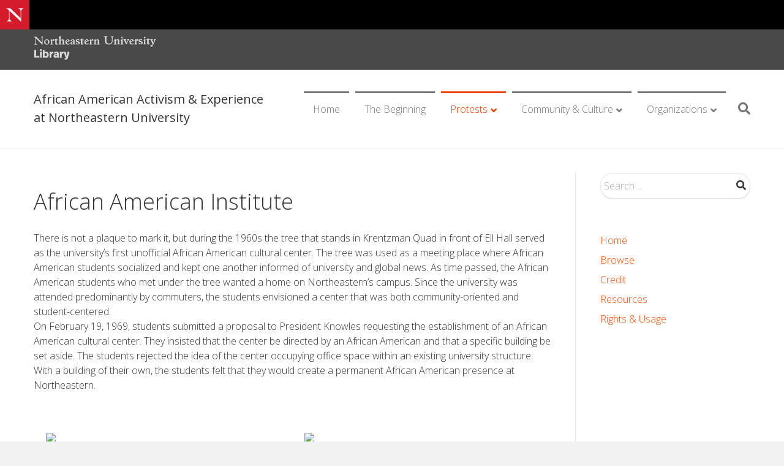

--- FILE ---
content_type: text/html; charset=UTF-8
request_url: http://blackactivism.library.northeastern.edu/african-american-institute/
body_size: 98835
content:
<!DOCTYPE html>
<html lang="en-US">
<head>
<meta charset="UTF-8" />
<meta name='viewport' content='width=device-width, initial-scale=1.0' />
<meta http-equiv='X-UA-Compatible' content='IE=edge' />
<link rel="profile" href="https://gmpg.org/xfn/11" />
<title>African-American Institute &#8211; African American Activism &amp; Experience at Northeastern University</title>
<meta name='robots' content='max-image-preview:large' />
<link rel='dns-prefetch' href='//content.jwplatform.com' />
<link rel='dns-prefetch' href='//fonts.googleapis.com' />
<link href='https://fonts.gstatic.com' crossorigin rel='preconnect' />
<link rel="alternate" type="application/rss+xml" title="African American Activism &amp; Experience at Northeastern University &raquo; Feed" href="https://blackactivism.library.northeastern.edu/feed/" />
<link rel="alternate" type="application/rss+xml" title="African American Activism &amp; Experience at Northeastern University &raquo; Comments Feed" href="https://blackactivism.library.northeastern.edu/comments/feed/" />
<link rel="alternate" title="oEmbed (JSON)" type="application/json+oembed" href="https://blackactivism.library.northeastern.edu/wp-json/oembed/1.0/embed?url=https%3A%2F%2Fblackactivism.library.northeastern.edu%2Fafrican-american-institute%2F" />
<link rel="alternate" title="oEmbed (XML)" type="text/xml+oembed" href="https://blackactivism.library.northeastern.edu/wp-json/oembed/1.0/embed?url=https%3A%2F%2Fblackactivism.library.northeastern.edu%2Fafrican-american-institute%2F&#038;format=xml" />
<style id='wp-img-auto-sizes-contain-inline-css'>
img:is([sizes=auto i],[sizes^="auto," i]){contain-intrinsic-size:3000px 1500px}
/*# sourceURL=wp-img-auto-sizes-contain-inline-css */
</style>
<style id='wp-emoji-styles-inline-css'>

	img.wp-smiley, img.emoji {
		display: inline !important;
		border: none !important;
		box-shadow: none !important;
		height: 1em !important;
		width: 1em !important;
		margin: 0 0.07em !important;
		vertical-align: -0.1em !important;
		background: none !important;
		padding: 0 !important;
	}
/*# sourceURL=wp-emoji-styles-inline-css */
</style>
<link rel='stylesheet' id='fl-builder-layout-46-css' href='https://blackactivism.library.northeastern.edu/wp-content/uploads/bb-plugin/cache/46-layout.css?ver=70ad197855fa495d8a8089b2b23dc806' media='all' />
<link rel='stylesheet' id='jquery-magnificpopup-css' href='http://blackactivism.library.northeastern.edu/wp-content/plugins/bb-plugin/css/jquery.magnificpopup.min.css?ver=2.7.0.1' media='all' />
<link rel='stylesheet' id='font-awesome-5-css' href='http://blackactivism.library.northeastern.edu/wp-content/plugins/bb-plugin/fonts/fontawesome/5.15.4/css/all.min.css?ver=2.7.0.1' media='all' />
<link rel='stylesheet' id='base-css' href='http://blackactivism.library.northeastern.edu/wp-content/themes/bb-theme/css/base.min.css?ver=1.7.14' media='all' />
<link rel='stylesheet' id='fl-automator-skin-css' href='https://blackactivism.library.northeastern.edu/wp-content/uploads/bb-theme/skin-67dd9fa3981bb.css?ver=1.7.14' media='all' />
<link rel='stylesheet' id='fl-child-theme-css' href='http://blackactivism.library.northeastern.edu/wp-content/themes/bb-theme-child/style.css?ver=6.9' media='all' />
<link rel='stylesheet' id='fl-builder-google-fonts-8c1bf97749971c25839a0dc2b20fc7d3-css' href='//fonts.googleapis.com/css?family=Open+Sans%3A300%2C400%2C700%2C300%2C400&#038;ver=6.9' media='all' />
<script src="http://blackactivism.library.northeastern.edu/wp-includes/js/jquery/jquery.min.js?ver=3.7.1" id="jquery-core-js"></script>
<script src="http://blackactivism.library.northeastern.edu/wp-includes/js/jquery/jquery-migrate.min.js?ver=3.4.1" id="jquery-migrate-js"></script>
<script src="http://blackactivism.library.northeastern.edu/wp-content/plugins/drs-toolkit-wp-plugin//assets/js/elevatezoom/jquery.elevateZoom-3.0.8.min.js?ver=6.9" id="drstk_elevatezoom-js"></script>
<script src="http://blackactivism.library.northeastern.edu/wp-content/plugins/drs-toolkit-wp-plugin//assets/js/zoom.js?ver=6.9" id="drstk_zoom-js"></script>
<script src="https://content.jwplatform.com/libraries/dTFl0VEe.js?ver=6.9" id="drstk_cdn_jwplayer-js"></script>
<link rel="https://api.w.org/" href="https://blackactivism.library.northeastern.edu/wp-json/" /><link rel="alternate" title="JSON" type="application/json" href="https://blackactivism.library.northeastern.edu/wp-json/wp/v2/pages/46" /><link rel="EditURI" type="application/rsd+xml" title="RSD" href="https://blackactivism.library.northeastern.edu/xmlrpc.php?rsd" />
<meta name="generator" content="WordPress 6.9" />
<link rel="canonical" href="https://blackactivism.library.northeastern.edu/african-american-institute/" />
<link rel='shortlink' href='https://blackactivism.library.northeastern.edu/?p=46' />
</head>
<body class="wp-singular page-template page-template-tpl-sidebar page-template-tpl-sidebar-php page page-id-46 wp-theme-bb-theme wp-child-theme-bb-theme-child fl-builder fl-framework-base fl-preset-default fl-full-width fl-scroll-to-top fl-search-active fl-submenu-indicator" itemscope="itemscope" itemtype="https://schema.org/WebPage">
<a aria-label="Skip to content" class="fl-screen-reader-text" href="#fl-main-content">Skip to content</a><div class="fl-page">
	<div class="itsglobalheader--container"><div id="itsglobalheader" x-data="NUGlobalElements.header({wordmark:false, menu:true})" x-init="init()"><div id="nu-global-header" class="nu-global">
      <nav class="flex items-center justify-between font-sans antialiased text-base text-gray-900 bg-black" aria-label="global">
        <div class="flex-1 flex items-center text-white">
          <a href="https://www.northeastern.edu/" target="_blank" class="w-12 h-12 flex items-center justify-center text-white bg-red-600 transition-colors duration-300 hover:bg-red-700 focus:outline-none focus:ring focus:ring-blue-400" data-gtm-track="Global Header">
            <svg class="w-7 h-7" viewBox="0 0 32 32" fill="none" aria-label="Northeastern University">
              <path d="M28 11c0-4 1.3-5.3 4-6.3V4h-8.8v.7c2.7 1 4 2.3 4 6.3v11.7L8.6 4.9C7.8 4.1 7.6 4 7 4H0v.7c1.5.2 2.5.6 4.7 2.7l.8.8v13.3c0 4-1.3 5.3-4 6.3v.7h8.8v-.7c-2.7-1-4-2.3-4-6.3V8.8l21.1 19.8h.6V11z" fill="#fff"></path>
            </svg>
          </a>
        </div>
      </nav></div>
    </div>

  </div>
	<header class="fl-page-header fl-page-header-fixed fl-page-nav-right fl-page-nav-toggle-button fl-page-nav-toggle-visible-mobile"  role="banner">
	<div class="fl-page-header-wrap">
		<div class="fl-page-header-container container">
			<div class="fl-page-header-row row">
				<div class="col-sm-12 col-md-3 fl-page-logo-wrap">
					<div class="fl-page-header-logo">
						<a href="https://blackactivism.library.northeastern.edu/"><div class="fl-logo-text" itemprop="name">African American Activism & Experience at Northeastern University</div></a>
					</div>
				</div>
				<div class="col-sm-12 col-md-9 fl-page-fixed-nav-wrap">
					<div class="fl-page-nav-wrap">
						<nav class="fl-page-nav fl-nav navbar navbar-default navbar-expand-md" aria-label="Header Menu" role="navigation">
							<button type="button" class="navbar-toggle navbar-toggler" data-toggle="collapse" data-target=".fl-page-nav-collapse">
								<span>Menu</span>
							</button>
							<div class="fl-page-nav-collapse collapse navbar-collapse">
								<ul id="menu-drs-main-menu" class="nav navbar-nav navbar-right menu fl-theme-menu"><li id="menu-item-168" class="menu-item menu-item-type-post_type menu-item-object-page menu-item-home menu-item-168 nav-item"><a href="https://blackactivism.library.northeastern.edu/" class="nav-link">Home</a></li>
<li id="menu-item-167" class="menu-item menu-item-type-post_type menu-item-object-page menu-item-167 nav-item"><a href="https://blackactivism.library.northeastern.edu/the-beginning/" class="nav-link">The Beginning</a></li>
<li id="menu-item-127" class="menu-item menu-item-type-post_type menu-item-object-page current-menu-ancestor current_page_ancestor menu-item-has-children menu-item-127 nav-item"><a href="https://blackactivism.library.northeastern.edu/protests/" class="nav-link">Protests</a><div class="fl-submenu-icon-wrap"><span class="fl-submenu-toggle-icon"></span></div>
<ul class="sub-menu">
	<li id="menu-item-132" class="menu-item menu-item-type-post_type menu-item-object-page menu-item-132 nav-item"><a href="https://blackactivism.library.northeastern.edu/black-panther-protest/" class="nav-link">Black Panther Protest</a></li>
	<li id="menu-item-131" class="menu-item menu-item-type-post_type menu-item-object-page menu-item-131 nav-item"><a href="https://blackactivism.library.northeastern.edu/financial-aid-sit-in/" class="nav-link">Financial Aid Sit-In</a></li>
	<li id="menu-item-130" class="menu-item menu-item-type-post_type menu-item-object-page current-menu-ancestor current-menu-parent current_page_parent current_page_ancestor menu-item-has-children menu-item-130 nav-item"><a href="https://blackactivism.library.northeastern.edu/respnses/" class="nav-link">Responses</a><div class="fl-submenu-icon-wrap"><span class="fl-submenu-toggle-icon"></span></div>
	<ul class="sub-menu">
		<li id="menu-item-136" class="menu-item menu-item-type-post_type menu-item-object-page menu-item-136 nav-item"><a href="https://blackactivism.library.northeastern.edu/committee-on-black-community-concerns/" class="nav-link">Committee on Black Community Concerns   </a></li>
		<li id="menu-item-135" class="menu-item menu-item-type-post_type menu-item-object-page current-menu-item page_item page-item-46 current_page_item menu-item-135 nav-item"><a href="https://blackactivism.library.northeastern.edu/african-american-institute/" aria-current="page" class="nav-link">African-American Institute</a></li>
		<li id="menu-item-134" class="menu-item menu-item-type-post_type menu-item-object-page menu-item-134 nav-item"><a href="https://blackactivism.library.northeastern.edu/department-of-african-american-studies/" class="nav-link">Department of African-American Studies</a></li>
		<li id="menu-item-133" class="menu-item menu-item-type-post_type menu-item-object-page menu-item-133 nav-item"><a href="https://blackactivism.library.northeastern.edu/affirmative-action-office/" class="nav-link">Affirmative Action Office</a></li>
	</ul>
</li>
</ul>
</li>
<li id="menu-item-126" class="menu-item menu-item-type-post_type menu-item-object-page menu-item-has-children menu-item-126 nav-item"><a href="https://blackactivism.library.northeastern.edu/community-culture/" class="nav-link">Community &#038; Culture</a><div class="fl-submenu-icon-wrap"><span class="fl-submenu-toggle-icon"></span></div>
<ul class="sub-menu">
	<li id="menu-item-141" class="menu-item menu-item-type-post_type menu-item-object-page menu-item-has-children menu-item-141 nav-item"><a href="https://blackactivism.library.northeastern.edu/celebrations-and-ceremonies/" class="nav-link">Celebrations and Ceremonies</a><div class="fl-submenu-icon-wrap"><span class="fl-submenu-toggle-icon"></span></div>
	<ul class="sub-menu">
		<li id="menu-item-140" class="menu-item menu-item-type-post_type menu-item-object-page menu-item-140 nav-item"><a href="https://blackactivism.library.northeastern.edu/black-history-week/" class="nav-link">Black History Week</a></li>
		<li id="menu-item-139" class="menu-item menu-item-type-post_type menu-item-object-page menu-item-139 nav-item"><a href="https://blackactivism.library.northeastern.edu/unity-and-awards-banquet/" class="nav-link">Unity and Awards Banquet</a></li>
		<li id="menu-item-138" class="menu-item menu-item-type-post_type menu-item-object-page menu-item-138 nav-item"><a href="https://blackactivism.library.northeastern.edu/dr-kings-memorial-service/" class="nav-link">Dr. King’s Memorial Service</a></li>
		<li id="menu-item-137" class="menu-item menu-item-type-post_type menu-item-object-page menu-item-137 nav-item"><a href="https://blackactivism.library.northeastern.edu/honorary-degrees/" class="nav-link">Honorary Degrees</a></li>
	</ul>
</li>
	<li id="menu-item-144" class="menu-item menu-item-type-post_type menu-item-object-page menu-item-has-children menu-item-144 nav-item"><a href="https://blackactivism.library.northeastern.edu/events/" class="nav-link">Events</a><div class="fl-submenu-icon-wrap"><span class="fl-submenu-toggle-icon"></span></div>
	<ul class="sub-menu">
		<li id="menu-item-143" class="menu-item menu-item-type-post_type menu-item-object-page menu-item-143 nav-item"><a href="https://blackactivism.library.northeastern.edu/rev-ralph-abernathy/" class="nav-link">Rev. Ralph Abernathy</a></li>
		<li id="menu-item-142" class="menu-item menu-item-type-post_type menu-item-object-page menu-item-142 nav-item"><a href="https://blackactivism.library.northeastern.edu/alex-haley/" class="nav-link">Alex Haley</a></li>
	</ul>
</li>
</ul>
</li>
<li id="menu-item-125" class="menu-item menu-item-type-post_type menu-item-object-page menu-item-has-children menu-item-125 nav-item"><a href="https://blackactivism.library.northeastern.edu/organizations/" class="nav-link">Organizations</a><div class="fl-submenu-icon-wrap"><span class="fl-submenu-toggle-icon"></span></div>
<ul class="sub-menu">
	<li id="menu-item-145" class="menu-item menu-item-type-post_type menu-item-object-page menu-item-has-children menu-item-145 nav-item"><a href="https://blackactivism.library.northeastern.edu/media/" class="nav-link">Media</a><div class="fl-submenu-icon-wrap"><span class="fl-submenu-toggle-icon"></span></div>
	<ul class="sub-menu">
		<li id="menu-item-152" class="menu-item menu-item-type-post_type menu-item-object-page menu-item-152 nav-item"><a href="https://blackactivism.library.northeastern.edu/black-expressions/" class="nav-link">Black Expressions</a></li>
		<li id="menu-item-151" class="menu-item menu-item-type-post_type menu-item-object-page menu-item-151 nav-item"><a href="https://blackactivism.library.northeastern.edu/souls-place/" class="nav-link">Soul’s Place</a></li>
	</ul>
</li>
	<li id="menu-item-150" class="menu-item menu-item-type-post_type menu-item-object-page menu-item-has-children menu-item-150 nav-item"><a href="https://blackactivism.library.northeastern.edu/activist-student-groups/" class="nav-link">Activist Student Groups</a><div class="fl-submenu-icon-wrap"><span class="fl-submenu-toggle-icon"></span></div>
	<ul class="sub-menu">
		<li id="menu-item-149" class="menu-item menu-item-type-post_type menu-item-object-page menu-item-149 nav-item"><a href="https://blackactivism.library.northeastern.edu/afro-american-association/" class="nav-link">Afro-American Association</a></li>
		<li id="menu-item-148" class="menu-item menu-item-type-post_type menu-item-object-page menu-item-148 nav-item"><a href="https://blackactivism.library.northeastern.edu/university-committee-against-racism/" class="nav-link">University Committee Against Racism</a></li>
	</ul>
</li>
	<li id="menu-item-147" class="menu-item menu-item-type-post_type menu-item-object-page menu-item-147 nav-item"><a href="https://blackactivism.library.northeastern.edu/academics/" class="nav-link">Academics</a></li>
	<li id="menu-item-146" class="menu-item menu-item-type-post_type menu-item-object-page menu-item-146 nav-item"><a href="https://blackactivism.library.northeastern.edu/programs/" class="nav-link">Programs</a></li>
</ul>
</li>
</ul>							</div>
						</nav>
					</div>
				</div>
			</div>
		</div>
	</div>
</header><!-- .fl-page-header-fixed -->
<div class="fl-page-bar">
	<div class="fl-page-bar-container container">
		<div class="fl-page-bar-row row">
			<div class="col-sm-6 col-md-6 text-left clearfix"><div class="fl-page-bar-text fl-page-bar-text-1"><a href="https://library.northeastern.edu" aria-label="Northeastern University Library Home Page"><div class="top-logo-white">
</div></a></div></div>			<div class="col-sm-6 col-md-6 text-right clearfix"><div class="fl-page-bar-text fl-page-bar-text-2"></div></div>		</div>
	</div>
</div><!-- .fl-page-bar -->
<header class="fl-page-header fl-page-header-primary fl-page-nav-right fl-page-nav-toggle-button fl-page-nav-toggle-visible-mobile" itemscope="itemscope" itemtype="https://schema.org/WPHeader"  role="banner">
	<div class="fl-page-header-wrap">
		<div class="fl-page-header-container container">
			<div class="fl-page-header-row row">
				<div class="col-sm-12 col-md-4 fl-page-header-logo-col">
					<div class="fl-page-header-logo" itemscope="itemscope" itemtype="https://schema.org/Organization">
						<a href="https://blackactivism.library.northeastern.edu/" itemprop="url"><div class="fl-logo-text" itemprop="name">African American Activism & Experience at Northeastern University</div></a>
						<div class="fl-theme-tagline"></div>					</div>
				</div>
				<div class="col-sm-12 col-md-8 fl-page-nav-col">
					<div class="fl-page-nav-wrap">
						<nav class="fl-page-nav fl-nav navbar navbar-default navbar-expand-md" aria-label="Header Menu" itemscope="itemscope" itemtype="https://schema.org/SiteNavigationElement" role="navigation">
							<button type="button" class="navbar-toggle navbar-toggler" data-toggle="collapse" data-target=".fl-page-nav-collapse">
								<span>Menu</span>
							</button>
							<div class="fl-page-nav-collapse collapse navbar-collapse">
								<ul id="menu-drs-main-menu-1" class="nav navbar-nav navbar-right menu fl-theme-menu"><li class="menu-item menu-item-type-post_type menu-item-object-page menu-item-home menu-item-168 nav-item"><a href="https://blackactivism.library.northeastern.edu/" class="nav-link">Home</a></li>
<li class="menu-item menu-item-type-post_type menu-item-object-page menu-item-167 nav-item"><a href="https://blackactivism.library.northeastern.edu/the-beginning/" class="nav-link">The Beginning</a></li>
<li class="menu-item menu-item-type-post_type menu-item-object-page current-menu-ancestor current_page_ancestor menu-item-has-children menu-item-127 nav-item"><a href="https://blackactivism.library.northeastern.edu/protests/" class="nav-link">Protests</a><div class="fl-submenu-icon-wrap"><span class="fl-submenu-toggle-icon"></span></div>
<ul class="sub-menu">
	<li class="menu-item menu-item-type-post_type menu-item-object-page menu-item-132 nav-item"><a href="https://blackactivism.library.northeastern.edu/black-panther-protest/" class="nav-link">Black Panther Protest</a></li>
	<li class="menu-item menu-item-type-post_type menu-item-object-page menu-item-131 nav-item"><a href="https://blackactivism.library.northeastern.edu/financial-aid-sit-in/" class="nav-link">Financial Aid Sit-In</a></li>
	<li class="menu-item menu-item-type-post_type menu-item-object-page current-menu-ancestor current-menu-parent current_page_parent current_page_ancestor menu-item-has-children menu-item-130 nav-item"><a href="https://blackactivism.library.northeastern.edu/respnses/" class="nav-link">Responses</a><div class="fl-submenu-icon-wrap"><span class="fl-submenu-toggle-icon"></span></div>
	<ul class="sub-menu">
		<li class="menu-item menu-item-type-post_type menu-item-object-page menu-item-136 nav-item"><a href="https://blackactivism.library.northeastern.edu/committee-on-black-community-concerns/" class="nav-link">Committee on Black Community Concerns   </a></li>
		<li class="menu-item menu-item-type-post_type menu-item-object-page current-menu-item page_item page-item-46 current_page_item menu-item-135 nav-item"><a href="https://blackactivism.library.northeastern.edu/african-american-institute/" aria-current="page" class="nav-link">African-American Institute</a></li>
		<li class="menu-item menu-item-type-post_type menu-item-object-page menu-item-134 nav-item"><a href="https://blackactivism.library.northeastern.edu/department-of-african-american-studies/" class="nav-link">Department of African-American Studies</a></li>
		<li class="menu-item menu-item-type-post_type menu-item-object-page menu-item-133 nav-item"><a href="https://blackactivism.library.northeastern.edu/affirmative-action-office/" class="nav-link">Affirmative Action Office</a></li>
	</ul>
</li>
</ul>
</li>
<li class="menu-item menu-item-type-post_type menu-item-object-page menu-item-has-children menu-item-126 nav-item"><a href="https://blackactivism.library.northeastern.edu/community-culture/" class="nav-link">Community &#038; Culture</a><div class="fl-submenu-icon-wrap"><span class="fl-submenu-toggle-icon"></span></div>
<ul class="sub-menu">
	<li class="menu-item menu-item-type-post_type menu-item-object-page menu-item-has-children menu-item-141 nav-item"><a href="https://blackactivism.library.northeastern.edu/celebrations-and-ceremonies/" class="nav-link">Celebrations and Ceremonies</a><div class="fl-submenu-icon-wrap"><span class="fl-submenu-toggle-icon"></span></div>
	<ul class="sub-menu">
		<li class="menu-item menu-item-type-post_type menu-item-object-page menu-item-140 nav-item"><a href="https://blackactivism.library.northeastern.edu/black-history-week/" class="nav-link">Black History Week</a></li>
		<li class="menu-item menu-item-type-post_type menu-item-object-page menu-item-139 nav-item"><a href="https://blackactivism.library.northeastern.edu/unity-and-awards-banquet/" class="nav-link">Unity and Awards Banquet</a></li>
		<li class="menu-item menu-item-type-post_type menu-item-object-page menu-item-138 nav-item"><a href="https://blackactivism.library.northeastern.edu/dr-kings-memorial-service/" class="nav-link">Dr. King’s Memorial Service</a></li>
		<li class="menu-item menu-item-type-post_type menu-item-object-page menu-item-137 nav-item"><a href="https://blackactivism.library.northeastern.edu/honorary-degrees/" class="nav-link">Honorary Degrees</a></li>
	</ul>
</li>
	<li class="menu-item menu-item-type-post_type menu-item-object-page menu-item-has-children menu-item-144 nav-item"><a href="https://blackactivism.library.northeastern.edu/events/" class="nav-link">Events</a><div class="fl-submenu-icon-wrap"><span class="fl-submenu-toggle-icon"></span></div>
	<ul class="sub-menu">
		<li class="menu-item menu-item-type-post_type menu-item-object-page menu-item-143 nav-item"><a href="https://blackactivism.library.northeastern.edu/rev-ralph-abernathy/" class="nav-link">Rev. Ralph Abernathy</a></li>
		<li class="menu-item menu-item-type-post_type menu-item-object-page menu-item-142 nav-item"><a href="https://blackactivism.library.northeastern.edu/alex-haley/" class="nav-link">Alex Haley</a></li>
	</ul>
</li>
</ul>
</li>
<li class="menu-item menu-item-type-post_type menu-item-object-page menu-item-has-children menu-item-125 nav-item"><a href="https://blackactivism.library.northeastern.edu/organizations/" class="nav-link">Organizations</a><div class="fl-submenu-icon-wrap"><span class="fl-submenu-toggle-icon"></span></div>
<ul class="sub-menu">
	<li class="menu-item menu-item-type-post_type menu-item-object-page menu-item-has-children menu-item-145 nav-item"><a href="https://blackactivism.library.northeastern.edu/media/" class="nav-link">Media</a><div class="fl-submenu-icon-wrap"><span class="fl-submenu-toggle-icon"></span></div>
	<ul class="sub-menu">
		<li class="menu-item menu-item-type-post_type menu-item-object-page menu-item-152 nav-item"><a href="https://blackactivism.library.northeastern.edu/black-expressions/" class="nav-link">Black Expressions</a></li>
		<li class="menu-item menu-item-type-post_type menu-item-object-page menu-item-151 nav-item"><a href="https://blackactivism.library.northeastern.edu/souls-place/" class="nav-link">Soul’s Place</a></li>
	</ul>
</li>
	<li class="menu-item menu-item-type-post_type menu-item-object-page menu-item-has-children menu-item-150 nav-item"><a href="https://blackactivism.library.northeastern.edu/activist-student-groups/" class="nav-link">Activist Student Groups</a><div class="fl-submenu-icon-wrap"><span class="fl-submenu-toggle-icon"></span></div>
	<ul class="sub-menu">
		<li class="menu-item menu-item-type-post_type menu-item-object-page menu-item-149 nav-item"><a href="https://blackactivism.library.northeastern.edu/afro-american-association/" class="nav-link">Afro-American Association</a></li>
		<li class="menu-item menu-item-type-post_type menu-item-object-page menu-item-148 nav-item"><a href="https://blackactivism.library.northeastern.edu/university-committee-against-racism/" class="nav-link">University Committee Against Racism</a></li>
	</ul>
</li>
	<li class="menu-item menu-item-type-post_type menu-item-object-page menu-item-147 nav-item"><a href="https://blackactivism.library.northeastern.edu/academics/" class="nav-link">Academics</a></li>
	<li class="menu-item menu-item-type-post_type menu-item-object-page menu-item-146 nav-item"><a href="https://blackactivism.library.northeastern.edu/programs/" class="nav-link">Programs</a></li>
</ul>
</li>
</ul><div class="fl-page-nav-search">
	<a href="#" class="fas fa-search" aria-label="Search" aria-expanded="false" aria-haspopup="true" id='flsearchform'></a>  <form class="search" action="https://blackactivism.library.northeastern.edu/search/" method="get">
    <fieldset>
      <legend class="sr-only">Search</legend>
      <div class="text">
        <label for="q" class="sr-only">Search</label>
        <input name="q" id="drs-input" type="text" placeholder="Search ..." value=""/>
        <button class="fa fa-search">Search</button>
      </div>
    </fieldset>
  </form>

</div>
							</div>
						</nav>
					</div>
				</div>
			</div>
		</div>
	</div>
</header><!-- .fl-page-header -->
	<div id="fl-main-content" class="fl-page-content" itemprop="mainContentOfPage" role="main">

		
<div class="container">
	<div class="row">

		
		<div class="fl-content fl-content-left col-md-9">
			<article class="fl-post post-46 page type-page status-publish hentry" id="fl-post-46" itemscope="itemscope" itemtype="https://schema.org/CreativeWork">

			<div class="fl-post-content clearfix" itemprop="text">
		<div class="fl-builder-content fl-builder-content-46 fl-builder-content-primary fl-builder-global-templates-locked" data-post-id="46"><div class="fl-row fl-row-full-width fl-row-bg-none fl-node-j9a1bzv2r6cf fl-row-default-height fl-row-align-center" data-node="j9a1bzv2r6cf">
	<div class="fl-row-content-wrap">
						<div class="fl-row-content fl-row-fixed-width fl-node-content">
		
<div class="fl-col-group fl-node-z5gj1h23xt78" data-node="z5gj1h23xt78">
			<div class="fl-col fl-node-z512n74fkja0 fl-col-has-cols" data-node="z512n74fkja0">
	<div class="fl-col-content fl-node-content"><div class="fl-module fl-module-heading fl-node-oxuvjmtb07wd" data-node="oxuvjmtb07wd">
	<div class="fl-module-content fl-node-content">
		<h1 class="fl-heading">
		<span class="fl-heading-text">African American Institute </span>
	</h1>
	</div>
</div>
<div class="fl-module fl-module-rich-text fl-node-arlidvocmtuy" data-node="arlidvocmtuy">
	<div class="fl-module-content fl-node-content">
		<div class="fl-rich-text">
	<p>There is not a plaque to mark it, but during the 1960s the tree that stands in Krentzman Quad in front of Ell Hall served as the university’s first unofficial African American cultural center. The tree was used as a meeting place where African American students socialized and kept one another informed of university and global news. As time passed, the African American students who met under the tree wanted a home on Northeastern’s campus. Since the university was attended predominantly by commuters, the students envisioned a center that was both community-oriented and student-centered.<br />
On February 19, 1969, students submitted a proposal to President Knowles requesting the establishment of an African American cultural center. They insisted that the center be directed by an African American and that a specific building be set aside. The students rejected the idea of the center occupying office space within an existing university structure. With a building of their own, the students felt that they would create a permanent African American presence at Northeastern.</p>
</div>
	</div>
</div>

<div class="fl-col-group fl-node-fm41o295gq6a fl-col-group-nested" data-node="fm41o295gq6a">
			<div class="fl-col fl-node-pbgtmru04js9 fl-col-small" data-node="pbgtmru04js9">
	<div class="fl-col-content fl-node-content"><div class="fl-module fl-module-rich-text fl-node-pjo4u7hf9bsx" data-node="pjo4u7hf9bsx">
	<div class="fl-module-content fl-node-content">
		<div class="fl-rich-text">
	<p><div class='drs-item'><a href='https://blackactivism.library.northeastern.edu/item/neu:cj82nq14j'><img class='drs-item-img' id='neu:cj82nq14j-imges' src='https://repository.library.northeastern.edu/downloads/neu:m040qk472?datastream_id=thumbnail_4' data-align='center' data-float='none'/></a><div class='wp-caption-text drstk-caption' data-caption-align='left' data-caption-position='hover'><a href='https://blackactivism.library.northeastern.edu/item/neu:cj82nq14j'>Proposals for the Establishment of an Afro-American Culture Center and a Black Studies Department<br/></a></div><div class="hidden">2016-10-05T16:35:02Z<br/>2016-12-08T17:53:44Z<br/>A<br/>CoreFile<br/>neu:cj82nq14j<br/>{"datastreams":{"RELS-EXT":{"dsLabel":"Fedora Object-to-Object Relationship Metadata","dsVersionID":"RELS-EXT.1","dsCreateDate":"2016-10-05T16:35:10Z","dsState":"A","dsMIME":"application/rdf+xml","dsFormatURI":null,"dsControlGroup":"X","dsSize":425,"dsVersionable":true,"dsInfoType":null,"dsLocation":"neu:cj82nq14j+RELS-EXT+RELS-EXT.1","dsLocationType":null,"dsChecksumType":"DISABLED","dsChecksum":"none"},"rightsMetadata":{"dsLabel":null,"dsVersionID":"rightsMetadata.3","dsCreateDate":"2016-12-08T17:53:43Z","dsState":"A","dsMIME":"text/xml","dsFormatURI":null,"dsControlGroup":"M","dsSize":639,"dsVersionable":true,"dsInfoType":null,"dsLocation":"neu:cj82nq14j+rightsMetadata+rightsMetadata.3","dsLocationType":"INTERNAL_ID","dsChecksumType":"DISABLED","dsChecksum":"none"},"DC":{"dsLabel":"Dublin Core Record for this object","dsVersionID":"DC.4","dsCreateDate":"2016-12-08T17:53:44Z","dsState":"A","dsMIME":"text/xml","dsFormatURI":"http://www.openarchives.org/OAI/2.0/oai_dc/","dsControlGroup":"X","dsSize":757,"dsVersionable":true,"dsInfoType":null,"dsLocation":"neu:cj82nq14j+DC+DC.4","dsLocationType":null,"dsChecksumType":"DISABLED","dsChecksum":"none"},"properties":{"dsLabel":null,"dsVersionID":"properties.5","dsCreateDate":"2016-10-05T16:36:50Z","dsState":"A","dsMIME":"text/xml","dsFormatURI":null,"dsControlGroup":"M","dsSize":703,"dsVersionable":true,"dsInfoType":null,"dsLocation":"neu:cj82nq14j+properties+properties.5","dsLocationType":"INTERNAL_ID","dsChecksumType":"DISABLED","dsChecksum":"none"},"mods":{"dsLabel":null,"dsVersionID":"mods.3","dsCreateDate":"2016-12-08T17:53:44Z","dsState":"A","dsMIME":"text/xml","dsFormatURI":null,"dsControlGroup":"M","dsSize":1931,"dsVersionable":true,"dsInfoType":null,"dsLocation":"neu:cj82nq14j+mods+mods.3","dsLocationType":"INTERNAL_ID","dsChecksumType":"DISABLED","dsChecksum":"none"}},"objLabel":"A81.B001.F018.001.pdf","objOwnerId":"fedoraAdmin","objModels":["info:fedora/fedora-system:FedoraObject-3.0","info:fedora/afmodel:CoreFile"],"objCreateDate":"2016-10-05T16:35:02Z","objLastModDate":"2016-12-08T17:53:44Z","objDissIndexViewURL":"http://nb4676.neu.edu:8080/fedora/objects/neu%3Acj82nq14j/methods/fedora-system%3A3/viewMethodIndex","objItemIndexViewURL":"http://nb4676.neu.edu:8080/fedora/objects/neu%3Acj82nq14j/methods/fedora-system%3A3/viewItemIndex","objState":"A"}<br/>northeastern:drs:repository:staff<br/>public<br/>001614785<br/>neu:cj82nq11q<br/>neu:cj82nq11q<br/>001614785<br/>001614785<br/>/downloads/neu:m040qk472?datastream_id=thumbnail_1<br/>/downloads/neu:m040qk472?datastream_id=thumbnail_2<br/>/downloads/neu:m040qk472?datastream_id=thumbnail_3<br/>/downloads/neu:m040qk472?datastream_id=thumbnail_4<br/>/downloads/neu:m040qk472?datastream_id=thumbnail_5<br/>/downloads/neu:m040qk472?datastream_id=thumbnail_1<br/>/downloads/neu:m040qk472?datastream_id=thumbnail_2<br/>/downloads/neu:m040qk472?datastream_id=thumbnail_3<br/>/downloads/neu:m040qk472?datastream_id=thumbnail_4<br/>/downloads/neu:m040qk472?datastream_id=thumbnail_5<br/>PdfFile<br/>PdfFile<br/>neu:cj82nq11q<br/>001614785<br/>/downloads/neu:m040qk472?datastream_id=thumbnail_1<br/>/downloads/neu:m040qk472?datastream_id=thumbnail_2<br/>/downloads/neu:m040qk472?datastream_id=thumbnail_3<br/>/downloads/neu:m040qk472?datastream_id=thumbnail_4<br/>/downloads/neu:m040qk472?datastream_id=thumbnail_5<br/>PdfFile<br/>Proposals for the Establishment of an Afro-American Culture Center and a Black Studies Department<br/>Proposals for the Establishment of an Afro-American Culture Center and a Black Studies Department<br/>Proposals for the Establishment of an Afro-American Culture Center and a Black Studies Department<br/>Proposals for the Establishment of an Afro-American Culture Center and a Black Studies Department<br/>1969-02<br/>1969-02<br/>African American Students<br/>African American Studies<br/>African American Students<br/>African American Studies<br/>http://hdl.handle.net/2047/D20221284<br/>http://hdl.handle.net/2047/D20221284<br/>African American Students<br/>African American Studies<br/>Proposals for the Establishment of an Afro-American Culture Center and a Black Studies Department<br/>Proposals for the Establishment of an Afro-American Culture Center and a Black Studies Department<br/>proposals for the establishment of an afroamerican culture center and a black studies department<br/>1969/02/01<br/>Proposals for the Establishment of an Afro-American Culture Center and a Black Studies Department<br/>1969-02<br/>African American Students<br/>info:fedora/afmodel:CoreFile<br/>info:fedora/neu:cj82nq11q<br/>February 14, ·

PROPOSALS FOR THE ESTABLISHMENT OF AN AFRO-AMERICAN
CULTURE CENTER AND A BlACK STUDIES DEPARTMENT

1.
Northeastern University should establish an Afro-American Culture Center and a Blao
Studies Department.
In the operation of the Afro-Center -.n.d Black S~dies Department, 1t wW b necess
to have one person in charge of the Afro-Center end .another, both black, 1n charge of the
American or Black Studies Department. · The spectfio control of all facets and faoW.tlea of
d:ual program should be under the general directorship of a Steering Com~J.ttee wi~ . the
tor of the Afro-Center being the chairman of the Steering Committee.
I

We feel that in order to function effectively in th'e manner we envision 1 a
ilie
. ing should be set aside rather than office space within the existing Universtty comp 'EfX.
in .this building would exist the Afro-Center, Black Studies Department, .nd .all other r·e.1eNa:m
agencies.
,
·. 2 •

I

A question frequently raised revolves around the pafticipation of white students ·1n
program of Black Studie.s. . The answer must be ambivalent inasmuch as the program h s ti;>
aimed primarily at the Black student, particularly in its motivational activities ilwolvlng . the
Black community. At the same time it is recognized that, so long as some White graduates ·
continue to work in the black community I they and the ~lack oommun1ty will beAeflt ftom
exposure to at least some portion of Black Studies. This could result in the re-ed~U.on of
3.

I

I

whit~

society.

·

The danger is that white students will flood Black Studies courses, leaving u 'W itb :.
Black St1,1dies Progr~m peopled predominantly by white students. One way to draw wh te stu
deri.ts off (and/or care for the surplus) is fcc existing departments to increase their offeting ,
in Blackness as they are doing now under the guise of "dark .. (or, as sociOlogists say, .. c
compatible") courses. This would probably result in greater benefit to the white students • , :needs anyway and most certainly would offset the apparent sense of threat 1n the minds ·
conventional departments. It may be necessary eventually to distinguish black education f
blacks and black education for whites. There is no insurmountable incompatibility ex mutu i.
exclusiveness between Black Stu'dies and ethnic group courses in other departments. .l nQ_
they are easily reinforcing, and could make a major contribution to better ..race rel&Uons" 1
as politicians are fond of saying ·now "the effort t. save the nation", in decades ah d.
o
I

I

4.
A Steering Committee shall be established which will institute and then serve · s a
a
governing board over the policies and curriculum of the Black Studies Department end AfroCenter. It will consist of faculty I administrators, a.nd black students, all to be ehosen by
the general black student body. This Steering Committee will be answerable only to .the Pre
dent of the University.
a.
We feel that the Steering Committee serves a useful University function, and
therefore all members--including students faculty and staff--should be paid as any other
~onsultant group would be. The Steering Committee will submit a budget at a later d te, w
will be retroactive from February 2 1 1969.
·

If

1

I

�2

Names of the members of the 11 Ad Hoc Black Students Committee for the Establis :
....
ment of the Black Studies Department and Afro-American Center" include:
1.

2•
3.
4•

5.
6.

James B. Alexander
Ralph Peace
James Fripp
Henry Roque
Frederick Johnson
Arnold (Ted} Evans

�<br/>2016-12-08T17:53:57.16Z<br/></div></div></p>
</div>
	</div>
</div>
</div>
</div>
			<div class="fl-col fl-node-q3hvj9ud2gos fl-col-small" data-node="q3hvj9ud2gos">
	<div class="fl-col-content fl-node-content"><div class="fl-module fl-module-rich-text fl-node-in69lw2rv078" data-node="in69lw2rv078">
	<div class="fl-module-content fl-node-content">
		<div class="fl-rich-text">
	<p><div class='drs-item'><a href='https://blackactivism.library.northeastern.edu/item/neu:cj82nq15t'><img class='drs-item-img' id='neu:cj82nq15t-imges' src='https://repository.library.northeastern.edu/downloads/neu:m040qk58k?datastream_id=thumbnail_4' data-align='center' data-float='none'/></a><div class='wp-caption-text drstk-caption' data-caption-align='left' data-caption-position='hover'><a href='https://blackactivism.library.northeastern.edu/item/neu:cj82nq15t'>Response from President Knowles<br/></a></div><div class="hidden">2016-10-05T16:36:37Z<br/>2017-10-03T14:47:08Z<br/>A<br/>CoreFile<br/>neu:cj82nq15t<br/>{"datastreams":{"RELS-EXT":{"dsLabel":"Fedora Object-to-Object Relationship Metadata","dsVersionID":"RELS-EXT.1","dsCreateDate":"2016-10-05T16:36:40Z","dsState":"A","dsMIME":"application/rdf+xml","dsFormatURI":null,"dsControlGroup":"X","dsSize":425,"dsVersionable":true,"dsInfoType":null,"dsLocation":"neu:cj82nq15t+RELS-EXT+RELS-EXT.1","dsLocationType":null,"dsChecksumType":"DISABLED","dsChecksum":"none"},"rightsMetadata":{"dsLabel":null,"dsVersionID":"rightsMetadata.4","dsCreateDate":"2017-10-03T14:47:08Z","dsState":"A","dsMIME":"text/xml","dsFormatURI":null,"dsControlGroup":"M","dsSize":687,"dsVersionable":true,"dsInfoType":null,"dsLocation":"neu:cj82nq15t+rightsMetadata+rightsMetadata.4","dsLocationType":"INTERNAL_ID","dsChecksumType":"DISABLED","dsChecksum":"none"},"DC":{"dsLabel":"Dublin Core Record for this object","dsVersionID":"DC.5","dsCreateDate":"2017-10-03T14:47:08Z","dsState":"A","dsMIME":"text/xml","dsFormatURI":"http://www.openarchives.org/OAI/2.0/oai_dc/","dsControlGroup":"X","dsSize":737,"dsVersionable":true,"dsInfoType":null,"dsLocation":"neu:cj82nq15t+DC+DC.5","dsLocationType":null,"dsChecksumType":"DISABLED","dsChecksum":"none"},"properties":{"dsLabel":null,"dsVersionID":"properties.5","dsCreateDate":"2016-10-05T16:39:02Z","dsState":"A","dsMIME":"text/xml","dsFormatURI":null,"dsControlGroup":"M","dsSize":703,"dsVersionable":true,"dsInfoType":null,"dsLocation":"neu:cj82nq15t+properties+properties.5","dsLocationType":"INTERNAL_ID","dsChecksumType":"DISABLED","dsChecksum":"none"},"mods":{"dsLabel":null,"dsVersionID":"mods.4","dsCreateDate":"2017-10-03T14:47:08Z","dsState":"A","dsMIME":"text/xml","dsFormatURI":null,"dsControlGroup":"M","dsSize":1937,"dsVersionable":true,"dsInfoType":null,"dsLocation":"neu:cj82nq15t+mods+mods.4","dsLocationType":"INTERNAL_ID","dsChecksumType":"DISABLED","dsChecksum":"none"}},"objLabel":"A81.B001.F018.002.pdf","objOwnerId":"fedoraAdmin","objModels":["info:fedora/afmodel:CoreFile","info:fedora/fedora-system:FedoraObject-3.0"],"objCreateDate":"2016-10-05T16:36:37Z","objLastModDate":"2017-10-03T14:47:08Z","objDissIndexViewURL":"http://nb4676.neu.edu:8080/fedora/objects/neu%3Acj82nq15t/methods/fedora-system%3A3/viewMethodIndex","objItemIndexViewURL":"http://nb4676.neu.edu:8080/fedora/objects/neu%3Acj82nq15t/methods/fedora-system%3A3/viewItemIndex","objState":"A"}<br/>northeastern:drs:repository:staff<br/>northeastern:drs:library:archives<br/>public<br/>001614785<br/>neu:cj82nq11q<br/>neu:cj82nq11q<br/>001614785<br/>001614785<br/>/downloads/neu:m040qk58k?datastream_id=thumbnail_1<br/>/downloads/neu:m040qk58k?datastream_id=thumbnail_2<br/>/downloads/neu:m040qk58k?datastream_id=thumbnail_3<br/>/downloads/neu:m040qk58k?datastream_id=thumbnail_4<br/>/downloads/neu:m040qk58k?datastream_id=thumbnail_5<br/>/downloads/neu:m040qk58k?datastream_id=thumbnail_1<br/>/downloads/neu:m040qk58k?datastream_id=thumbnail_2<br/>/downloads/neu:m040qk58k?datastream_id=thumbnail_3<br/>/downloads/neu:m040qk58k?datastream_id=thumbnail_4<br/>/downloads/neu:m040qk58k?datastream_id=thumbnail_5<br/>PdfFile<br/>PdfFile<br/>neu:cj82nq11q<br/>001614785<br/>/downloads/neu:m040qk58k?datastream_id=thumbnail_1<br/>/downloads/neu:m040qk58k?datastream_id=thumbnail_2<br/>/downloads/neu:m040qk58k?datastream_id=thumbnail_3<br/>/downloads/neu:m040qk58k?datastream_id=thumbnail_4<br/>/downloads/neu:m040qk58k?datastream_id=thumbnail_5<br/>PdfFile<br/>Response from President Knowles<br/>Response from President Knowles<br/>Response from President Knowles<br/>Response from President Knowles<br/>1969-02<br/>1969-02<br/>African American Students<br/>College Presidents<br/>African American Studies<br/>African American Students<br/>College Presidents<br/>African American Studies<br/>http://hdl.handle.net/2047/D20221287<br/>http://hdl.handle.net/2047/D20221287<br/>African American Students<br/>College Presidents<br/>African American Studies<br/>Response from President Knowles<br/>Response from President Knowles<br/>response from president knowles<br/>1969/02/01<br/>Response from President Knowles<br/>1969-02<br/>African American Students<br/>info:fedora/afmodel:CoreFile<br/>info:fedora/neu:cj82nq11q<br/>On February 14

I

19 69

the Black student c_ mmunity comprised of fullo

I

I

time Black students here at Northeastern

1

submitted to me a proposal asking

for the establishment of an Mro-American Cultural Center and a Black Studies
Department which would offer courses leading to a major and degree in Black
studies.
In a memorandum dated February 19

1

I replied to these students as follows:

"I shall be glad to recommend to the appropriate committee of the
Board of Trustees that facilities be made available for the Center and
that funds be provided for the appropriate furnishing of such a Center.
Since there are no funds available for erecting a new building for the
purpose of the Center it is necessary to allocate space now contained
in our present plant. In order to accomplish this I have asked Vice
President Ryder Dean of Administration, and Mr. Moffat Manager of
the Physical Plant to make a careful study of what space might be
allocated for this purpose and made available, hopefully before fall.
I

I

1

1

1

I

"You have proposed that a faculty-administration-student steering
committee be established to plan the Center and govern its operation and
that this same committee plan and govern the proposed Black Studies
Department. It seems appropriat~ to me to have the proposed steering
committee plan the Center and govern its operation once it is established. ·
It also seems appropriate to have a committee plan a Black Studies
Educational Program and I shall be happy to forward to the faculty the
plans you propose ·when they are ready. As you know new curricula
at the University must be approved by the appropriate college faculties
or the Faculty Senate and then recommended to the Board of Trustees for
final approval. In the interest of promoting ,favorable faculty response
to the proposed program I would urge you to consult with the Agenda
Committee of the Faculty Senate concerning faculty members you propose
as members of a steering committee. By doing this the faculties can be
kept better informed of the progress of your planning. "
I

I

1

I

On May 9 the steering committee of the Black s ·t udent community met with me
again and submitted a proposal tq establish a five-part institute which would
incorporate the Afro-American Cultural Center and the Black studies curriculum.
The proposal stated that the Institute would be responsible for the development
of the B1ack studies program, a research and information center a cultural center, ·
I

�2•

a library

I

and would serve as a clearing house for special projects such as the

tutoring program and special preparation program for Black students.

It was

hoped that all of these activities could be located in and headed up in the proposed
Afro-American Center building.
The Black student community proposal provides that there be established a
steering committee consisting of 21 persons to manage the Institute.

The

compositon of this 21-man steering committee would be 6 faculty members, 3
administrators,

s· Black students and 4
1

Bla~k

community leaders.

It was proposed

that this new steering committee appoint a subcommittee to plan the curriculum of
the Black studies program and that this subcommittee report to the new steering
committee.

The subcommittee would also recommend a person to be director of

the Institute and advisor to the subcommittee in developing the Black studies
program.

This meant that the first task 9f the subcommittee was to find a director.

The Black students representing the Black student community asked me if
Uni~ersity

they could · meet with the
,

of the Institute.

faculty to obtain approva; of their conc.e pt
/L
C' ,.._,; c.e..-n-. 1-( I J..- fP~-(.'A.. "e..t. 7 VI,)'~ t.,_ I j_ ~
I informed them that the general facHlty of the University did
~
J,

A

I suggested that the student~ address their proposal to

the Faculty Senate, and they agreed to do so.
On May 20 the Faculty Senate met in special session at no<;>n to hear the
1

having received a written proposal in advance.

.•

.

involved approval of more than one college faculty, its final approval would rest

Black students' proposal

,

~

not approve separate curricula of colleges and that when a proposed curriculum

with the Faculty Senate.

.

Many

questions were raised about faculty control of the program, and the students were

�3.

(

inionned that the University Faculty Senate is responsible for approving curricula
leading to degrees, the requirements for degrees, academic personnel policies,
and academic standards .
On the same day the Faculty Senate met for a 3-hour period and developed
a counterproposal for the Black students which involved the creation of a new
committee to consist of 6 representatives of the Northeastern Black community
and 6 faculty members to be appointed by the Faculty Senate.

It was proposed

that this committee develop the proposed Black studies curriculum and recommepd d._
L"U.-4-.•J..- ~~· .;. VY t'"'- ... I /.v
elL~~· ~ I L, ~~ « ,, ~
a candidate to become the director. The Faculty Senate report stated further that

•

the proposed new curriculum and director to be appointed would need the approval
of both the Faculty Senate and the proposed Institute Steering Committee. When
both concurred in approval, the curriculum and the name of the director would be
forwarded to the President for his

approv~l,

with the understanding that the

Pr:es'ident would seek the approval of the Board of Trustees for the expenditures
involved in· developrng the new curriculum.
On May 22 the representatives of the Black students met with me and stated
that they rejected the Faculty Senate proposal and suggested the alternative of
setting up a noncredit Black studies program

0

They stated further that they were

desirous of having their own 21-member steering committee plan the noncredit . "
1
~--rO ~,{·t..v-1 /') I A..t, ~~
curriculum, operate the Institute, and select its director/and sta:;, I replied
that I would agree to this plan, provided that the Institute have competent staff
and suitable Northeastern identification

o

I suggested that it be tied in with the

~~

Center for Continuing Education, aftd:..'that

I ~

lrv--t.-t-"'-"'-~

k-,.

I~ .-z.,e.~~

tits' directot have

prgtd.aQr ti\9 IJ"~ull8 8JlliFiJiQI6 I"'Na budgetary control.

faculty status and

~o..v-.e--4..._

�4.

The students said they would take this idea back to the entire Black student
community membership for discussion and a vote.
On March 7 Northeastern University• s Board of Trustees responded
favorably concerning the use of a building on campus for the Afro-American
I

Cultural Center and voted to allow the use of the Forsyth Annex building for this
purpose.

The equipping of this building as an Afro-American Cultural Center is

now going forward.

Dean MacDonald is liaison officer for this project.

~ 1<~ ~~,A~~· t..·~

./?... '"· y'~ ~~ 9......41qtz;tz;{).-

J\--:{he Blaclf" student cofnn{iu1ity gro~ members have conducted themselves in

an exemplary manner.

They have followed, and are continuing to follow, all the

proper channels to accomplish their goals.

�<br/>2017-10-03T14:47:20.587Z<br/></div></div></p>
</div>
	</div>
</div>
</div>
</div>
	</div>
<div class="fl-module fl-module-rich-text fl-node-79dkmirxezas" data-node="79dkmirxezas">
	<div class="fl-module-content fl-node-content">
		<div class="fl-rich-text">
	<p>A group of students met with President Knowles on May 9, 1969. They submitted a more specific proposal for a five-part center that would include an African American center and a <a href="http://blackactivism.library.northeastern.edu/department-of-african-american-studies/">Department of African-American Studies</a>. The students were granted a two-story building located on 104 Forsyth St. for the administrative offices of the Afro-American Institute, as it was named; the university also rented the top floor at the Norfolk House, a Roxbury community center to house the institute’s library and other academic resources. Northeastern’s African American students felt it was important to have part of the center in the community because they were the community and knew that the community needed more resources.</p>
<p>By the fall of 1970, Northeastern’s full-time African American population grew to about 500 students. Many of them came from areas outside Massachusetts. Although it was beneficial to have a diverse African American presence on campus, the newer students did not have quite the same sense of community. They wanted all of the Afro-American Institute’s programs and services to be available in the Forsyth building. Due to space limitations, the library remained at the Norfolk House while all other activities moved to campus.</p>
<p>Chuck Turner, a prominent community activist who later became a Boston City Councilor, was the Afro-American Institute’s first director. He oversaw the merger of Norfolk House and the Forsyth building, and the institute’s move to 40 Leon St. in the fall of 1971. It was during Turner’s two-year tenure that turmoil between the students and the center’s staff began to brew. In winter of 1971, Turner left the Afro-American Institute and became the Director of Boston’s Black United Front.</p>
</div>
	</div>
</div>

<div class="fl-col-group fl-node-6d735sylzbck fl-col-group-nested" data-node="6d735sylzbck">
			<div class="fl-col fl-node-p3misl48vjgt fl-col-small" data-node="p3misl48vjgt">
	<div class="fl-col-content fl-node-content"><div class="fl-module fl-module-rich-text fl-node-jnrv3pq5729x" data-node="jnrv3pq5729x">
	<div class="fl-module-content fl-node-content">
		<div class="fl-rich-text">
	<p><div class='drs-item'><a href='https://blackactivism.library.northeastern.edu/item/neu:cj82nq138'><img class='drs-item-img' id='neu:cj82nq138-imges' src='https://repository.library.northeastern.edu/downloads/neu:m040qk383?datastream_id=thumbnail_4' data-align='center' data-float='none'/></a><div class='wp-caption-text drstk-caption' data-caption-align='left' data-caption-position='hover'><a href='https://blackactivism.library.northeastern.edu/item/neu:cj82nq138'>African-American Institute Brochure<br/></a></div><div class="hidden">2016-10-05T16:33:24Z<br/>2016-11-03T16:10:59Z<br/>A<br/>CoreFile<br/>neu:cj82nq138<br/>{"datastreams":{"RELS-EXT":{"dsLabel":"Fedora Object-to-Object Relationship Metadata","dsVersionID":"RELS-EXT.1","dsCreateDate":"2016-10-05T16:33:27Z","dsState":"A","dsMIME":"application/rdf+xml","dsFormatURI":null,"dsControlGroup":"X","dsSize":425,"dsVersionable":true,"dsInfoType":null,"dsLocation":"neu:cj82nq138+RELS-EXT+RELS-EXT.1","dsLocationType":null,"dsChecksumType":"DISABLED","dsChecksum":"none"},"rightsMetadata":{"dsLabel":null,"dsVersionID":"rightsMetadata.3","dsCreateDate":"2016-11-03T16:10:58Z","dsState":"A","dsMIME":"text/xml","dsFormatURI":null,"dsControlGroup":"M","dsSize":687,"dsVersionable":true,"dsInfoType":null,"dsLocation":"neu:cj82nq138+rightsMetadata+rightsMetadata.3","dsLocationType":"INTERNAL_ID","dsChecksumType":"DISABLED","dsChecksum":"none"},"DC":{"dsLabel":"Dublin Core Record for this object","dsVersionID":"DC.4","dsCreateDate":"2016-11-03T16:10:58Z","dsState":"A","dsMIME":"text/xml","dsFormatURI":"http://www.openarchives.org/OAI/2.0/oai_dc/","dsControlGroup":"X","dsSize":666,"dsVersionable":true,"dsInfoType":null,"dsLocation":"neu:cj82nq138+DC+DC.4","dsLocationType":null,"dsChecksumType":"DISABLED","dsChecksum":"none"},"properties":{"dsLabel":null,"dsVersionID":"properties.5","dsCreateDate":"2016-10-05T16:35:22Z","dsState":"A","dsMIME":"text/xml","dsFormatURI":null,"dsControlGroup":"M","dsSize":702,"dsVersionable":true,"dsInfoType":null,"dsLocation":"neu:cj82nq138+properties+properties.5","dsLocationType":"INTERNAL_ID","dsChecksumType":"DISABLED","dsChecksum":"none"},"mods":{"dsLabel":null,"dsVersionID":"mods.3","dsCreateDate":"2016-11-03T16:10:59Z","dsState":"A","dsMIME":"text/xml","dsFormatURI":null,"dsControlGroup":"M","dsSize":1844,"dsVersionable":true,"dsInfoType":null,"dsLocation":"neu:cj82nq138+mods+mods.3","dsLocationType":"INTERNAL_ID","dsChecksumType":"DISABLED","dsChecksum":"none"}},"objLabel":"A81.B001.F012.001.pdf","objOwnerId":"fedoraAdmin","objModels":["info:fedora/afmodel:CoreFile","info:fedora/fedora-system:FedoraObject-3.0"],"objCreateDate":"2016-10-05T16:33:24Z","objLastModDate":"2016-11-03T16:10:59Z","objDissIndexViewURL":"http://nb4676.neu.edu:8080/fedora/objects/neu%3Acj82nq138/methods/fedora-system%3A3/viewMethodIndex","objItemIndexViewURL":"http://nb4676.neu.edu:8080/fedora/objects/neu%3Acj82nq138/methods/fedora-system%3A3/viewItemIndex","objState":"A"}<br/>northeastern:drs:repository:staff<br/>northeastern:drs:library:archives<br/>public<br/>001614785<br/>neu:cj82nq11q<br/>neu:cj82nq11q<br/>001614785<br/>001614785<br/>/downloads/neu:m040qk383?datastream_id=thumbnail_1<br/>/downloads/neu:m040qk383?datastream_id=thumbnail_2<br/>/downloads/neu:m040qk383?datastream_id=thumbnail_3<br/>/downloads/neu:m040qk383?datastream_id=thumbnail_4<br/>/downloads/neu:m040qk383?datastream_id=thumbnail_5<br/>/downloads/neu:m040qk383?datastream_id=thumbnail_1<br/>/downloads/neu:m040qk383?datastream_id=thumbnail_2<br/>/downloads/neu:m040qk383?datastream_id=thumbnail_3<br/>/downloads/neu:m040qk383?datastream_id=thumbnail_4<br/>/downloads/neu:m040qk383?datastream_id=thumbnail_5<br/>PdfFile<br/>PdfFile<br/>neu:cj82nq11q<br/>001614785<br/>/downloads/neu:m040qk383?datastream_id=thumbnail_1<br/>/downloads/neu:m040qk383?datastream_id=thumbnail_2<br/>/downloads/neu:m040qk383?datastream_id=thumbnail_3<br/>/downloads/neu:m040qk383?datastream_id=thumbnail_4<br/>/downloads/neu:m040qk383?datastream_id=thumbnail_5<br/>PdfFile<br/>African-American Institute Brochure<br/>African-American Institute Brochure<br/>African-American Institute Brochure<br/>African-American Institute Brochure<br/>African American Students<br/>African American Studies<br/>African American Students<br/>African American Studies<br/>http://hdl.handle.net/2047/D20221281<br/>http://hdl.handle.net/2047/D20221281<br/>African American Students<br/>African American Studies<br/>African-American Institute Brochure<br/>African-American Institute Brochure<br/>africanamerican institute brochure<br/>African-American Institute Brochure<br/>African American Students<br/>info:fedora/afmodel:CoreFile<br/>info:fedora/neu:cj82nq11q<br/>Afro-ADiericaa laslitale
Northeastern

Universit~

Boston, Mass.

��PAGE
2

AFRO INSTITUTE DIRECTOR

3-5

BLACK STUDIES DEPARTMENT

6

AFRO LIBRARY

7

COUNSELLING PROGRAM

8

STUDENT ACTIVITIES

9

OFFICE COORDINATOR AND
ADMINISTRATIVE ASSISTANT

10-ll

OTHER MEMBERS OF THE AFRO TEAM

12

AFRO AS A SOCIAL HAPPENING

Back Cover

AFRO DIRECTORY

Photography*
and
Design by
Harold Hunte

* Pho to of Onyx on page 7 by Karen Maynor
Pho to of Ms. Brown on page 6 by Bob Gittens

�The entire staff of your Afro-American Institute
has. dedicated itself toward providing a comprehensive viable educational supportive service program.
We are here to provide service wherever possible to
enable each and every Black Student to achieve
Academic Excellence.
The staff at the Institute will not accept any excuses of "white institutional racism" for "Black nonproductivity."
The politics of struggle begins with skills; let us
help you develop yours. We are all needed to work
collectively so that every Black student on this campus can maximize his chances for success. Our mandate is clearly to " PROVIDE AN ORGANIZATION
THAT WILL ENABLE ALL BLACK STUDENTS
TO ACHIEVE ACADEMIC EXCELLENCE." If we
are serious about the struggle that we are involved in,
our mandate must be followed.
Your Afro-American Institute will become whatever you want it to become. Don't sit back and let
others develop or destroy your Institute - Become
Involved in Deciding Your Own Destiny on Northeastern's Campus.
Yours in the Struggle,
Dean Gregory T. Ricks
DEAN GREGORY 1'. RICKS
Director of Afro-American Institute, Office No. 203

�RAMONA EDELIN
Chairman Black Studies

u ... ·.·.·. ·:.- . --~
·~
~

BLACK STUDIES
DEPARTMENT
In the process of achieving full University recognition as an academic program, the Black Studies Department has this year begun to offer components of
a virile Black Studies curriculum for credit through
existing Departments.
The objective of the Black Studies Department is
to facilitate the successful fusion of black cultural
and academic needs, by providing courses of study
which speak to all academic, liberal arts, and scholarly interests of today's student, while also speaking to
the special emphasis which Northeastern University
places on vocational readiness.
Incorporated into the curriculum shall be an Honors Program which will include Honors courses in specific disciplines, as well as a series of Honors Colloquia, developed around conceptual themes, for each
academic class.
These programs, together with our extensive tutorial schedules, make for a broad and vigilant source
of academic support, encouragement and excellence.
The nation needs skills: what are yours?

�BLACK STUDIES
Cont.
YVETTE G. TINNERMAN
Tutorial Coordinator and Assistant to
Chairman of Black Studies
I coordinate all tutorial services needed
by the students. Also, I assist the Chairman
of Black Studies in implementing the Black
Studies program.

JAMES JACKSON
Full-time tutor
in the humanities, pre law, economics,
integrated sciences, etc.

�DANIEL 0 . NY ANGANI
Instructor, Black Studies Department,'Room 303
Teaches History of West Africa and Elementary Swahili. 23.153 History of West Africa is intended to give
an overall view of the events that have shaped West
Africa from the ninth century to the present era. We
will focus our attention to the emergence of early
empires and those which took shape in the 19th century and the quest for African independence.
Swahili is a language spoken in East Africa. The first
seven lessons will deal with its grammar and elementary reading. Speakers will be invited periodically to
supplement both courses.

JOEL McCLURE
Full-time tutor
in reading, psychology, sociology
English Literature, etc.

�THE LIBRARY
Library Data:
Location : Afro-American Institute 3rd Floor
Office : Room 314
Telephone : Ext. 28
Hours: Mon. -Thurs. 9 a.m. to 10 p.m.
Fri.-Sat. 9 a.m. to 5 p.m.
Sun. 2 p.m. to 10 p.m.

SISTER VERDA YA BROWN
Librarian
My purpose at the Afro-American library is to
deseminate information that will educate , as well as
inform students of their past and present and to give
direction for their future.

�COUNSELLING PROGRAM
Broadly speaking, the services which have been initiated are within the areas of academic guidance, crisis intervention, rap encounter and career and graduate placement.
In the area of academic guidance, AACP offers a curriculum Planning Service. The purpose of this offering is to provide assistance to a student in adjusting his quarter course
loads to the curriculum requirements of the many departments (and majors) within the
university.
A vocational 1nventory service is offered through the combined resources of AACP
and the University counselling designed to assist a student in choosing a particular discipline which suits his needs. AACP maintains communications with several tutorial programs and makes referrals to these in either make-up courses or skill improvement
courses.
Crisis intervention services are
offered through the Institute by
ALONZO SPEIGHT
AACP. This service is of a profesGLORIA BLUE
sional caliber and sometimes operDONALD EDWARDS
ates through a brokerage system,
whereby the AACP can link a student with a crisis situation to the
applicable service : e.g. Roxbury Defenders, University Health Services,
and Drug Programs (Boston University and Harvard).
Realizing that student input is
prerequisite to a fruitful program,
the AACP is offering a ~ap - encoun­
ter service to afford students the
opportunity to communicate their
needs. All students are invited to
set up a rap session with a particular counselor(s) at any mutually
convenient time.
7

�STUDENT ACTIVITIES
MARVA JOHNSON
Coordinator of Dramatic Activities

DAVE SQUIRES
Coordinator of Black Student
Congress
Dave is responsible for setting up
the structure through which a Black
Student Organization can be formed
and for student activities of the
Afro-Institute
STAFF OF THE ONYX, BLACK STUDENT NEWSPAPER:
lst row left to right : Ted Thomas, Editor-in-Chief; Carol Finney, reporter; Harold Hunte, Lay-out Editor ; Donna Deans, Administrative Assistant; Karen Maynor, Photo Editor. Standing from left to right :
Ileen Dotson, Associate Editor & Ad Manager; Melanie White, photographer. Seated at top from left to
right: Barbara Ellis, Literary Editor; Freddie Faison, reporter; Charisse Clarke (The Boss); Joyce
Clarke, Managing Editor. Missing from photo are: Dee Satterthwaite, photographer; Warren Everett,

�MICHELLE Y. JONES
Office Manager
Room 201
My main function is maintaining tight control of the Institute's daily budget and overall financial status. Coordinating the WorkStudy and Co-op Programs at the Institute
is, however, the most exciting and rewarding
segment of my duties, the goal being to unite
the Black student with the Institute with the
the Community, etc.

VALERIE MINOR
Assistant to the Director
I assist the director in the day-to-day ongoing activities. When the director is absent,
I assume the responsibilities of the director
by implementing his directives. My duties
also include drafting letters, researching
various data to enhance some decisions the
director must make, scheduling all director's
appointments and helping with the budget.

�OTHER MEMBERS OF
ROBERTA THOMAS
Receptionist
I am the Receptionist at the Afro-American
Institute. My desk is located on the Second
Floor. My duties include answering phone
calls and taking messages, meeting and greeting students, university personnel, and community people. I also have the responsibility
of ordering supplies for the Institute.

YVETTE BATTLE
Secretary
My job consists mainly of typing.
I also am a receptionist whenever
needed. I do letters, programs,
papers, and miscellaneous items.
I am also apt in drafting letters on
any topic.

�AFRO'S TEAM
CAROLYN FOSTER
Publicity, Instructor
I supply silkscreen posters and flyers.
according to the Institute's needs
and teach courses in silkscreen printing.

WILLA MAE BURNETT
Counseling Department
I work in the Counseling Department as an
Administrative Secretary. My duties include
typing, filing, record keeping, taking messages, meeting and greeting students and
other personnel within the university. I
make up forms, locate students, act as liaison between the Tutorial Program and the
Counseling Dept. , supervise the work-study
student, schedule appointments, make arrangements for trips that the components
may be taking.

1l

�Afro as a Social Happening
THE FIRST FLOOR OF THE AFRO-AMERICAN INSTITUTE HAS BEEN DESIGNATED AS A SOCIAL AREA COMPLETELY CONTROLLED BY STUDENTS. THE INSTITUTE HAS FURNISHED THE
AREA WITH:

l. Photographic Darkroom
2. Silk Screen & Ceramic Workshop
3. Vending Machines
a. soda
b. coffee & hot chocolate
c. cigarette
d. candy
4. Pool Table
5. Ping-Pong Table
6. Playing Cards
7. Juke Box
ANY STUDENT THAT WISHES TO USE THE AUDITORIUM FOR MEETINGS, ORGANIZATIONS,
ETC .. CONTACT VALERIE MINOR.

Hours: Mon.-Thurs. 9 a.m. to 10 p.m.
Fri.-Sat. 9 a.m. to 5 p.m.
Sun. 2 p.m. to 10 p.m.

��J "

.ll&o Directory

LOUNGE
STUDENT ACTIVITIES
DARKROOM
STUDENT CONGRESS

ADMINISTRATION
COUNSELLING

LIBRARY
BLACK STUDIES
TUTORIAL DEPT.
THE ONYX

�<br/>2016-11-03T16:11:08.349Z<br/></div></div></p>
</div>
	</div>
</div>
</div>
</div>
			<div class="fl-col fl-node-m6tbk7shnp5o fl-col-small" data-node="m6tbk7shnp5o">
	<div class="fl-col-content fl-node-content"><div class="fl-module fl-module-rich-text fl-node-75wn4kfieoaj" data-node="75wn4kfieoaj">
	<div class="fl-module-content fl-node-content">
		<div class="fl-rich-text">
	<p><div class='drs-item'><a href='https://blackactivism.library.northeastern.edu/item/neu:cj82nr91v'><img class='drs-item-img' id='neu:cj82nr91v-imges' src='https://repository.library.northeastern.edu/downloads/neu:m040vs292?datastream_id=thumbnail_4' data-align='center' data-float='none'/></a><div class='wp-caption-text drstk-caption' data-caption-align='left' data-caption-position='hover'><a href='https://blackactivism.library.northeastern.edu/item/neu:cj82nr91v'>Photograph of Gregory T. Ricks and Ellen S. Jackson<br/></a></div><div class="hidden">2016-11-03T16:04:43Z<br/>2016-11-03T16:08:30Z<br/>A<br/>CoreFile<br/>neu:cj82nr91v<br/>{"datastreams":{"RELS-EXT":{"dsLabel":"Fedora Object-to-Object Relationship Metadata","dsVersionID":"RELS-EXT.1","dsCreateDate":"2016-11-03T16:04:46Z","dsState":"A","dsMIME":"application/rdf+xml","dsFormatURI":null,"dsControlGroup":"X","dsSize":425,"dsVersionable":true,"dsInfoType":null,"dsLocation":"neu:cj82nr91v+RELS-EXT+RELS-EXT.1","dsLocationType":null,"dsChecksumType":"DISABLED","dsChecksum":"none"},"rightsMetadata":{"dsLabel":null,"dsVersionID":"rightsMetadata.3","dsCreateDate":"2016-11-03T16:08:30Z","dsState":"A","dsMIME":"text/xml","dsFormatURI":null,"dsControlGroup":"M","dsSize":687,"dsVersionable":true,"dsInfoType":null,"dsLocation":"neu:cj82nr91v+rightsMetadata+rightsMetadata.3","dsLocationType":"INTERNAL_ID","dsChecksumType":"DISABLED","dsChecksum":"none"},"DC":{"dsLabel":"Dublin Core Record for this object","dsVersionID":"DC.4","dsCreateDate":"2016-11-03T16:08:30Z","dsState":"A","dsMIME":"text/xml","dsFormatURI":"http://www.openarchives.org/OAI/2.0/oai_dc/","dsControlGroup":"X","dsSize":745,"dsVersionable":true,"dsInfoType":null,"dsLocation":"neu:cj82nr91v+DC+DC.4","dsLocationType":null,"dsChecksumType":"DISABLED","dsChecksum":"none"},"properties":{"dsLabel":null,"dsVersionID":"properties.5","dsCreateDate":"2016-11-03T16:06:50Z","dsState":"A","dsMIME":"text/xml","dsFormatURI":null,"dsControlGroup":"M","dsSize":701,"dsVersionable":true,"dsInfoType":null,"dsLocation":"neu:cj82nr91v+properties+properties.5","dsLocationType":"INTERNAL_ID","dsChecksumType":"DISABLED","dsChecksum":"none"},"mods":{"dsLabel":null,"dsVersionID":"mods.3","dsCreateDate":"2016-11-03T16:08:30Z","dsState":"A","dsMIME":"text/xml","dsFormatURI":null,"dsControlGroup":"M","dsSize":1951,"dsVersionable":true,"dsInfoType":null,"dsLocation":"neu:cj82nr91v+mods+mods.3","dsLocationType":"INTERNAL_ID","dsChecksumType":"DISABLED","dsChecksum":"none"}},"objLabel":null,"objOwnerId":"fedoraAdmin","objModels":["info:fedora/afmodel:CoreFile","info:fedora/fedora-system:FedoraObject-3.0"],"objCreateDate":"2016-11-03T16:04:43Z","objLastModDate":"2016-11-03T16:08:30Z","objDissIndexViewURL":"http://nb4676.neu.edu:8080/fedora/objects/neu%3Acj82nr91v/methods/fedora-system%3A3/viewMethodIndex","objItemIndexViewURL":"http://nb4676.neu.edu:8080/fedora/objects/neu%3Acj82nr91v/methods/fedora-system%3A3/viewItemIndex","objState":"A"}<br/>northeastern:drs:repository:staff<br/>northeastern:drs:library:archives<br/>public<br/>001614785<br/>neu:cj82nr90k<br/>neu:cj82nr90k<br/>001614785<br/>001614785<br/>/downloads/neu:m040vs292?datastream_id=thumbnail_1<br/>/downloads/neu:m040vs292?datastream_id=thumbnail_2<br/>/downloads/neu:m040vs292?datastream_id=thumbnail_3<br/>/downloads/neu:m040vs292?datastream_id=thumbnail_4<br/>/downloads/neu:m040vs292?datastream_id=thumbnail_5<br/>/downloads/neu:m040vs292?datastream_id=thumbnail_1<br/>/downloads/neu:m040vs292?datastream_id=thumbnail_2<br/>/downloads/neu:m040vs292?datastream_id=thumbnail_3<br/>/downloads/neu:m040vs292?datastream_id=thumbnail_4<br/>/downloads/neu:m040vs292?datastream_id=thumbnail_5<br/>ImageMasterFile<br/>ImageMasterFile<br/>neu:cj82nr90k<br/>001614785<br/>/downloads/neu:m040vs292?datastream_id=thumbnail_1<br/>/downloads/neu:m040vs292?datastream_id=thumbnail_2<br/>/downloads/neu:m040vs292?datastream_id=thumbnail_3<br/>/downloads/neu:m040vs292?datastream_id=thumbnail_4<br/>/downloads/neu:m040vs292?datastream_id=thumbnail_5<br/>ImageMasterFile<br/>Photograph of Gregory T. Ricks and Ellen S. Jackson<br/>Photograph of Gregory T. Ricks and Ellen S. Jackson<br/>Photograph of Gregory T. Ricks and Ellen S. Jackson<br/>Photograph of Gregory T. Ricks and Ellen S. Jackson<br/>1978<br/>1978<br/>African American Activists<br/>Desegregation<br/>Affirmative Action<br/>African American Activists<br/>Desegregation<br/>Affirmative Action<br/>http://hdl.handle.net/2047/D20224900<br/>http://hdl.handle.net/2047/D20224900<br/>African American Activists<br/>Desegregation<br/>Affirmative Action<br/>Photograph of Gregory T. Ricks and Ellen S. Jackson<br/>Photograph of Gregory T. Ricks and Ellen S. Jackson<br/>photograph of gregory t ricks and ellen s jackson<br/>1978/01/01<br/>Photograph of Gregory T. Ricks and Ellen S. Jackson<br/>1978<br/>African American Activists<br/>info:fedora/afmodel:CoreFile<br/>info:fedora/neu:cj82nr90k<br/>2016-11-03T16:08:38.852Z<br/></div></div></p>
</div>
	</div>
</div>
</div>
</div>
	</div>
<div class="fl-module fl-module-rich-text fl-node-xmjkw0ds26av" data-node="xmjkw0ds26av">
	<div class="fl-module-content fl-node-content">
		<div class="fl-rich-text">
	<p>Poet and playwright, Ntozake Shange, succeeded Turner, to deal with the uproar that had come to a boiling point. Students and staff disagreed on the direction of the center. Staff believed that strong ties with the community were crucial, while students felt that integration into the university was more important if the institute was to attract more of the university’s African American students. After less than a year, the Afro-American Institute’s second director was fired, and the university threatened to close the institute because it was underutilized.</p>
<p>In 1972, Gregory T. Ricks became the associate dean and director of the Afro-American Institute. At the beginning of Ricks’ six-year term, there were approximately 700 African American students at Northeastern, and by 1976 the numbers rose to about 1,000. By March 1975, the institute’s name had changed to the African-American Institute. The Amilcar Cabral Memorial Center, named after the assassinated leader of independence for Cape Verde and Guinea, was established in 1975 on the first floor of the institute. Because it offered social, educational, and cultural programs, more students were drawn to the African-American Institute. Under Ricks’ guidance, the institute was able to find a direction and mend the relationship between the students and staff.</p>
</div>
	</div>
</div>
</div>
</div>
	</div>
		</div>
	</div>
</div>
</div>	</div><!-- .fl-post-content -->
	
</article>

<!-- .fl-post -->
		</div>

		<div class="fl-sidebar  fl-sidebar-right fl-sidebar-display-desktop col-md-3" itemscope="itemscope" itemtype="https://schema.org/WPSideBar">
		<aside id="search-2" class="fl-widget widget_search"><form class="search" action="https://blackactivism.library.northeastern.edu/search/" method="get">
  <fieldset>
    <legend class="sr-only">Search</legend>
    <div class="text">
      <label for="q" class="sr-only">Search</label>
      <input name="q" id="drs-input" type="text" placeholder="Search ..." value=""/>
      <button class="fa fa-search">Search</button>
    </div>
  </fieldset>
</form>
</aside><aside id="nav_menu-2" class="fl-widget widget_nav_menu"><div class="menu-pages-container"><ul id="menu-pages" class="menu"><li id="menu-item-58" class="menu-item menu-item-type-post_type menu-item-object-page menu-item-home menu-item-58"><a href="https://blackactivism.library.northeastern.edu/">Home</a></li>
<li id="menu-item-160" class="menu-item menu-item-type-custom menu-item-object-custom menu-item-160"><a href="/publichistory/browse/">Browse</a></li>
<li id="menu-item-59" class="menu-item menu-item-type-post_type menu-item-object-page menu-item-59"><a href="https://blackactivism.library.northeastern.edu/credit/">Credit</a></li>
<li id="menu-item-153" class="menu-item menu-item-type-post_type menu-item-object-page menu-item-153"><a href="https://blackactivism.library.northeastern.edu/resources/">Resources</a></li>
<li id="menu-item-161" class="menu-item menu-item-type-post_type menu-item-object-page menu-item-161"><a href="https://blackactivism.library.northeastern.edu/rights-usage/">Rights &#038; Usage</a></li>
</ul></div></aside>	</div>

	</div>
</div>


	</div><!-- .fl-page-content -->
		<footer class="fl-page-footer-wrap" itemscope="itemscope" itemtype="https://schema.org/WPFooter"  role="contentinfo">
		<div class="fl-page-footer-widgets">
	<div class="fl-page-footer-widgets-container container">
		<div class="fl-page-footer-widgets-row row">
		<div class="col-sm-12 col-md-12 fl-page-footer-widget-col fl-page-footer-widget-col-1"><aside id="text-2" class="fl-widget widget_text">			<div class="textwidget"><p>This project was created using the <a href="http://dsg.neu.edu/drs-project-toolkit/" target="_blank" rel="noopener">CERES: Exhibit Toolkit</a> with help from the <a href="http://dsg.neu.edu/" target="_blank" rel="noopener">Digital Scholarship Group</a> at the <a href="http://library.northeastern.edu/" target="_blank" rel="noopener">Northeastern University Library</a>.</p>
</div>
		</aside></div>		</div>
	</div>
</div><!-- .fl-page-footer-widgets -->
		<div id="nu-global-footer" class="nu-global">
								<div class="container">
									<div class="py-4 px-4 text-white font-sans text-base antialiased bg-black lg:px-16">
										<div class="-mx-4">
      <div class="flex justify-center md:justify-start">
        <a class="inline-flex px-4 py-2 text-white transition-colors duration-300 hover:text-gray-200 focus:outline-none focus:ring focus:ring-blue-400" href="https://www.northeastern.edu/" target="_blank" data-gtm-track="Global Footer">
          <svg width="248" height="22" viewBox="0 0 248 22" aria-label="Northeastern University">
            <g clip-path="url(#clip0)">
              <path d="M242.06 18.59l4.05-9.02c.8-1.79 1.08-2.17 1.89-2.38v-.6h-4.27v.6c1.4.32 1.57 1.02.92 2.54l-1.62 3.89-2.06-4.6c-.43-1.02-.37-1.62 1.14-1.78V6.6h-5.68v.65c.65.16.92.43 1.52 1.68l3.62 7.78-.6 1.3c-.32.75-.64 1.3-1.02 1.62-.27-.87-.76-1.35-1.51-1.35-.76 0-1.47.54-1.47 1.5 0 .98.82 1.8 1.79 1.8 1.4.05 2.27-.66 3.3-2.98zm-5.73-2.7l-.33-.7c-.6.27-1.08.37-1.56.37-1.03 0-1.3-.54-1.3-1.24V7.84h2.76V6.59h-2.76v-2h-.38l-3.9 2.54v.7h1.58v7.09c0 1.4.8 2.16 2.37 2.16a6.1 6.1 0 003.52-1.2zm-8.22.32c-1.35-.21-1.51-.48-1.51-1.67V6.27h-1.08l-3.19 2.1v.5h1.51v5.72c0 1.19-.21 1.46-1.51 1.68v.64h5.78v-.7zm-3.13-11.56c.92 0 1.62-.76 1.62-1.68a1.5 1.5 0 00-1.46-1.51c-.97 0-1.67.76-1.67 1.62.05.87.64 1.57 1.5 1.57zm-3.73 9.08c0-2-1.68-2.65-3.24-3.14-1.52-.48-2.6-.8-2.6-1.94 0-.6.44-1.2 1.35-1.2 1.09 0 2.06.66 3.25 2l.54-.26-.81-2.7h-.33l-.38.32a4.97 4.97 0 00-2.05-.43c-2.27 0-3.78 1.35-3.78 3.3 0 2 1.67 2.59 3.24 3.07 1.51.54 2.6.81 2.6 1.95 0 .7-.55 1.24-1.57 1.24-1.46 0-2.54-.97-3.9-2.65l-.59.22.87 3.35h.37l.65-.43a5.7 5.7 0 002.38.54c2.16.1 4-1.19 4-3.24zm-11.3 2.48c-1.4-.21-1.62-.54-1.62-1.84V9.94c.44-.75.87-1.35 1.3-1.73 0 .87.6 1.4 1.3 1.4.75 0 1.46-.58 1.46-1.72 0-.97-.54-1.51-1.52-1.51-1.08 0-1.89.86-2.65 2.16V6.38h-.97l-3.13 2.05v.49h1.51v5.72c0 1.2-.22 1.52-1.4 1.68v.65h5.72v-.76zm-13.5-5.83c0-1.73.75-2.81 2.16-2.81.97 0 1.62.7 1.89 2.1l-4 1.4c-.06-.2-.06-.48-.06-.7zm6.75 4.59l-.6-.43a3.38 3.38 0 01-2.48 1.13c-2 0-3.14-1.51-3.52-3.46l6.49-2.16c-.1-2.27-1.84-3.56-3.94-3.51-3.03 0-5.2 2.43-5.2 5.46 0 2.97 1.9 5.24 5.25 5.24 2.05-.1 3.3-1.03 4-2.27zm-11.35-5.3c.81-1.78 1.08-2.16 1.9-2.37v-.6h-4.28v.6c1.4.32 1.57 1.02.92 2.53l-1.62 3.9-2.05-4.6c-.44-1.02-.38-1.62 1.13-1.78V6.7h-5.67v.65c.64.16.97.43 1.51 1.68l3.73 8h1.13l3.3-7.36zm-9.84 6.6c-1.35-.22-1.5-.49-1.5-1.68V6.32h-1.09l-3.19 2.11v.49h1.52v5.72c0 1.2-.22 1.46-1.52 1.68v.65h5.78v-.7zM178.93 4.7c.92 0 1.63-.75 1.63-1.67a1.5 1.5 0 00-1.46-1.52c-.98 0-1.68.76-1.68 1.62 0 .92.65 1.57 1.51 1.57zm-10.91 11.62c-1.25-.16-1.4-.49-1.4-1.67V9.67c1.07-.97 1.94-1.46 2.75-1.46 1.08 0 1.35.54 1.35 1.52v4.92c0 1.18-.22 1.5-1.4 1.67v.65h5.56v-.65c-1.24-.16-1.4-.49-1.4-1.67v-5.2c0-1.72-.76-2.96-2.92-2.96-1.35 0-2.65.8-3.95 1.94V6.38h-.97l-3.13 2.05v.49h1.5v5.72c0 1.2-.2 1.52-1.4 1.68v.65h5.57l-.16-.65zm-23.56-12.7v6.49c0 4.21 2.21 7.13 7.72 7.08 5.52 0 7.68-2.92 7.68-7.03V4.97c0-2.54.7-3.19 1.94-3.51V.8h-5.24v.65c1.24.32 1.95.97 1.95 3.51v5.19c0 3.67-1.9 5.35-5.57 5.35-3.62 0-5.57-1.68-5.57-5.35v-6.6c0-1.61.49-1.94 1.84-2.1v-.7h-6.6v.7c1.41.27 1.84.54 1.84 2.16zM127.1 16.37c-1.25-.16-1.4-.48-1.4-1.67V9.73c1.07-.97 1.94-1.46 2.75-1.46 1.08 0 1.35.54 1.35 1.51v4.92c0 1.19-.22 1.51-1.4 1.68v.64h5.56v-.64c-1.24-.17-1.4-.5-1.4-1.68V9.51c0-1.73-.76-2.97-2.92-2.97-1.35 0-2.65.81-3.95 1.95V6.43h-.97l-3.14 2.05v.5h1.52v5.72c0 1.19-.22 1.51-1.4 1.67v.65h5.56l-.16-.65zm-8.6 0c-1.4-.21-1.62-.54-1.62-1.83V10.1a6.8 6.8 0 011.3-1.73c0 .86.6 1.4 1.3 1.4.7 0 1.46-.6 1.46-1.73 0-.97-.54-1.51-1.52-1.51-1.08 0-1.89.86-2.65 2.16V6.54h-.97l-3.13 2.05v.49h1.51v5.73c0 1.19-.21 1.51-1.4 1.67v.65h5.72v-.75zm-13.56-5.83c0-1.73.76-2.81 2.16-2.81.97 0 1.62.7 1.9 2.1l-4 1.41c-.06-.22-.06-.49-.06-.7zm6.8 4.6l-.58-.44a3.38 3.38 0 01-2.5 1.13c-2 0-3.13-1.51-3.5-3.45l6.48-2.17c-.1-2.27-1.84-3.56-3.94-3.5-3.03 0-5.2 2.42-5.2 5.45 0 2.97 1.9 5.24 5.25 5.24 2-.1 3.24-1.03 4-2.27zm-9.99.96l-.32-.7c-.6.27-1.08.38-1.57.38-1.03 0-1.3-.54-1.3-1.24V8.05h2.76V6.81h-2.76v-2h-.38L94.3 7.35v.7h1.57v7.08c0 1.4.81 2.16 2.38 2.16 1.24 0 2.48-.38 3.51-1.19zm-8.16-2.16c0-2-1.67-2.64-3.24-3.13-1.51-.49-2.6-.81-2.6-1.95 0-.6.44-1.19 1.36-1.19 1.08 0 2.05.65 3.24 2l.54-.27-.81-2.7h-.33l-.38.32a4.98 4.98 0 00-2.05-.43c-2.27 0-3.78 1.35-3.78 3.3 0 2 1.67 2.6 3.24 3.08 1.51.54 2.6.81 2.6 1.95 0 .7-.54 1.24-1.57 1.24-1.46 0-2.54-.97-3.9-2.65l-.59.22.87 3.35h.38l.64-.44a5.7 5.7 0 002.38.55c2.16.16 4-1.14 4-3.25zm-16.64.43c0-1.08.48-1.62 3.02-2.32v3.14c-.6.48-1.13.7-1.67.7-.87 0-1.35-.43-1.35-1.52zm4.75 2.87a5.1 5.1 0 002.6-.87l-.22-.59c-1.08.22-1.46.05-1.46-.65V9.35c0-1.73-.76-2.65-3.19-2.65-2.75 0-4.75 1.46-4.75 2.86 0 .65.43 1.25 1.24 1.25.86 0 1.3-.6 1.46-1.2.1-.64-.11-1.18-.43-1.45.5-.25 1.06-.38 1.62-.38.92 0 1.4.33 1.4 1.2v2.15c-3.89.98-5.62 1.79-5.62 3.84 0 1.57 1.03 2.43 2.6 2.43 1.02 0 2.16-.43 3.18-1.24.11.7.65 1.08 1.57 1.08zm-15.35-6.65c0-1.73.76-2.8 2.16-2.8.98 0 1.63.7 1.9 2.1l-4 1.4c-.06-.21-.06-.43-.06-.7zm6.76 4.6l-.6-.44a3.38 3.38 0 01-2.48 1.14c-2 0-3.14-1.52-3.51-3.46L73 10.27c-.1-2.27-1.84-3.57-3.95-3.52-3.02 0-5.18 2.44-5.18 5.46 0 2.98 1.89 5.24 5.24 5.24 2.05-.1 3.3-1.02 4-2.26zm-17.19 1.3c-1.24-.17-1.4-.5-1.4-1.68V9.78c1.02-.97 1.83-1.4 2.75-1.4 1.09 0 1.35.54 1.35 1.51v4.92c0 1.19-.21 1.51-1.4 1.67v.65h5.57v-.65c-1.25-.16-1.4-.48-1.4-1.67V9.62c0-1.73-.77-2.97-2.93-2.97-1.3 0-2.6.75-3.89 1.89V0h-.8L50.3 2.27v.49h1.57v12.1c0 1.2-.22 1.51-1.4 1.68v.65h5.56l-.1-.7zm-6.21-.28l-.33-.7c-.6.27-1.08.38-1.56.38-1.03 0-1.3-.54-1.3-1.24V8.16h2.75V6.92h-2.75v-2h-.38l-3.9 2.54v.7h1.58v7.08c0 1.4.8 2.16 2.37 2.16 1.3 0 2.5-.43 3.52-1.19zm-10.6.33c-1.4-.22-1.62-.54-1.62-1.84v-4.43c.44-.76.87-1.35 1.3-1.73 0 .86.6 1.4 1.3 1.4.76 0 1.46-.6 1.46-1.73 0-.97-.54-1.5-1.52-1.5-1.08 0-1.89.86-2.64 2.15V6.7h-.98l-3.08 1.95v.48h1.52v5.73c0 1.2-.22 1.51-1.4 1.68v.65h5.72l-.05-.65zm-15.61-5.52c0-1.94.8-3.18 2.6-3.18 2.26 0 2.96 2.8 2.96 5.4 0 1.95-.8 3.19-2.59 3.19-2.27-.06-2.97-2.87-2.97-5.4zm8.27.92c0-2.8-1.9-5.18-5.4-5.18-3.52 0-5.63 2.54-5.58 5.45 0 2.81 1.9 5.2 5.4 5.2a5.22 5.22 0 005.58-5.47zm-14.1-6.7c0-2.54.7-3.19 1.94-3.51v-.65h-5.24v.65c1.24.32 1.94.97 1.94 3.51v7.62L5.35 1.73c-.65-.6-.86-.65-1.24-.65H0v.65c.92.1 1.4.43 2.43 1.4.33.33.65.65.65 1.3v8.65c0 2.54-.7 3.19-1.95 3.51v.65h5.25v-.65c-1.25-.32-1.95-.97-1.95-3.51V4.92l12.43 12.43h.87l-.06-12.1z" fill="currentColor"></path>
            </g>
          </svg>
        </a>
      </div>
      <div class="mt-2 px-2 flex flex-wrap items-center justify-center text-sm text-gray-300 md:mt-0 md:justify-start">
        <a class="p-2 text-white font-bold font-sans whitespace-no-wrap transition-colors duration-300 hover:text-gray-200 focus:outline-none focus:ring focus:ring-blue-400" href="https://admissions.northeastern.edu/student-life/" target="_blank" data-gtm-track="Global Footer">
          Boston
        </a>
        <a class="text-white p-2 whitespace-no-wrap font-sans transition-colors duration-300 hover:text-gray-200 focus:outline-none focus:ring focus:ring-blue-400" href="https://arlington.northeastern.edu/" target="_blank" data-gtm-track="Global Footer">
          Arlington
        </a>
        <a class="text-white p-2 whitespace-no-wrap font-sans transition-colors duration-300 hover:text-gray-200 focus:outline-none focus:ring focus:ring-blue-400" href="https://www.burlington.northeastern.edu/" target="_blank" data-gtm-track="Global Footer">
          Burlington
        </a>
        <a class="text-white p-2 whitespace-no-wrap font-sans transition-colors duration-300 hover:text-gray-200 focus:outline-none focus:ring focus:ring-blue-400" href="https://charlotte.northeastern.edu/" target="_blank" data-gtm-track="Global Footer">
          Charlotte
        </a>
        <a class="text-white p-2 whitespace-no-wrap font-sans transition-colors duration-300 hover:text-gray-200 focus:outline-none focus:ring focus:ring-blue-400" href="https://www.nchlondon.ac.uk/" target="_blank" data-gtm-track="Global Footer">
          London
        </a>
        <a class="text-white p-2 whitespace-no-wrap font-sans transition-colors duration-300 hover:text-gray-200 focus:outline-none focus:ring focus:ring-blue-400" href="https://miami.northeastern.edu/" target="_blank" data-gtm-track="Global Footer">
          Miami
        </a>
        <a class="text-white p-2 whitespace-no-wrap font-sans transition-colors duration-300 hover:text-gray-200 focus:outline-none focus:ring focus:ring-blue-400" href="https://csi.northeastern.edu/" target="_blank" data-gtm-track="Global Footer">
          Nahant
        </a>
        <a class="text-white p-2 whitespace-no-wrap font-sans transition-colors duration-300 hover:text-gray-200 focus:outline-none focus:ring focus:ring-blue-400" href="https://oakland.northeastern.edu/" target="_blank" data-gtm-track="Global Footer">
          Oakland
        </a>
        <a class="text-white p-2 whitespace-no-wrap font-sans transition-colors duration-300 hover:text-gray-200 focus:outline-none focus:ring focus:ring-blue-400" href="https://roux.northeastern.edu/" target="_blank" data-gtm-track="Global Footer">
          Portland
        </a>
        <a class="text-white p-2 whitespace-no-wrap font-sans transition-colors duration-300 hover:text-gray-200 focus:outline-none focus:ring focus:ring-blue-400" href="https://seattle.northeastern.edu/" target="_blank" data-gtm-track="Global Footer">
          Seattle
        </a>
        <a class="text-white p-2 whitespace-no-wrap font-sans transition-colors duration-300 hover:text-gray-200 focus:outline-none focus:ring focus:ring-blue-400" href="https://bayarea.northeastern.edu/" target="_blank" data-gtm-track="Global Footer">
          Silicon Valley
        </a>
        <a class="text-white p-2 whitespace-no-wrap font-sans transition-colors duration-300 hover:text-gray-200 focus:outline-none focus:ring focus:ring-blue-400" href="https://toronto.northeastern.edu/" target="_blank" data-gtm-track="Global Footer">
          Toronto
        </a>
        <a class="text-white p-2 whitespace-no-wrap font-sans transition-colors duration-300 hover:text-gray-200 focus:outline-none focus:ring focus:ring-blue-400" href="https://vancouver.northeastern.edu/" target="_blank" data-gtm-track="Global Footer">
          Vancouver
        </a>
      </div>
    </div>
										<div class="-mx-4 pb-2 flex flex-col items-center justify-between md:flex-row">
											<div class="px-4">
												<div class="mt-6 -mx-2 flex flex-wrap items-start justify-center text-xs text-gray-400 md:mt-2 md:justify-start">
													<a class="text-gray-300 p-2 whitespace-no-wrap font-sans transition-colors duration-300 hover:text-white focus:outline-none focus:ring focus:ring-blue-400" href="https://www.northeastern.edu/emergency-information" data-gtm-track="Global Footer">
														Emergency Information
													</a>
													<span class="p-2 font-sans">|</span>
													<a class="text-gray-300 p-2 whitespace-no-wrap font-sans transition-colors duration-300 hover:text-white focus:outline-none focus:ring focus:ring-blue-400" href="https://www.northeastern.edu/privacy-information" data-gtm-track="Global Footer">
														Privacy Policy
													</a>
													<span class="p-2 font-sans">|</span>
													<a class="text-gray-300 p-2 whitespace-no-wrap font-sans transition-colors duration-300 hover:text-white focus:outline-none focus:ring focus:ring-blue-400" href="https://www.northeastern.edu/policies/pdfs/Digital_Accessibility_Policy.pdf" data-gtm-track="Global Footer">
														Accessibility
													</a>
													<span class="p-2 font-sans">|</span>
													<span class="font-sans text-gray-300 p-2 whitespace-no-wrap">
														© 2026 Northeastern University
													</span>
												</div>
											</div>
											<div class="mt-6 px-4 md:mt-2">
												<div class="-mx-1 space-x-4 flex items-center justify-center md:justify-end">
													<a class="inline-flex items-center justify-center w-6 h-6 bg-gray-400 text-black rounded-full transition-colors duration-300 hover:bg-gray-200 focus:outline-none focus:ring focus:ring-blue-400 focus:bg-white" href="https://www.facebook.com/northeastern/" aria-label="Facebook" title="Facebook" data-gtm-track="Global Footer">
														<svg class="w-3 h-3" viewBox="0 0 24 24">
															<path d="M9 8H6v4h3v12h5V12h3.642L18 8h-4V6.333C14 5.378 14.192 5 15.115 5H18V0h-3.808C10.596 0 9 1.583 9 4.615V8z" fill="currentColor"></path>
														</svg>
													</a>
													<a class="inline-flex items-center justify-center w-6 h-6 bg-gray-400 text-black rounded-full transition-colors duration-300 hover:bg-gray-200 focus:outline-none focus:ring focus:ring-blue-400 focus:bg-white" href="https://twitter.com/Northeastern" aria-label="Twitter" title="Twitter" data-gtm-track="Global Footer">
														<svg class="w-3 h-3" viewBox="0 0 24 24">
															<path d="M24 4.557a9.83 9.83 0 01-2.828.775 4.932 4.932 0 002.165-2.724 9.864 9.864 0 01-3.127 1.195 4.916 4.916 0 00-3.594-1.555c-3.179 0-5.515 2.966-4.797 6.045A13.978 13.978 0 011.671 3.149a4.93 4.93 0 001.523 6.574 4.903 4.903 0 01-2.229-.616c-.054 2.281 1.581 4.415 3.949 4.89a4.935 4.935 0 01-2.224.084 4.928 4.928 0 004.6 3.419A9.9 9.9 0 010 19.54a13.94 13.94 0 007.548 2.212c9.142 0 14.307-7.721 13.995-14.646A10.025 10.025 0 0024 4.557z" fill="currentColor"></path>
														</svg>
													</a>
													<a class="inline-flex items-center justify-center w-6 h-6 bg-gray-400 text-black rounded-full transition-colors duration-300 hover:bg-gray-200 focus:outline-none focus:ring focus:ring-blue-400 focus:bg-white" href="https://www.youtube.com/user/Northeastern" aria-label="Youtube" title="Youtube" data-gtm-track="Global Footer">
														<svg class="w-3 h-3" viewBox="0 0 24 24">
															<path d="M19.615 3.184c-3.604-.246-11.631-.245-15.23 0C.488 3.45.029 5.804 0 12c.029 6.185.484 8.549 4.385 8.816 3.6.245 11.626.246 15.23 0C23.512 20.55 23.971 18.196 24 12c-.029-6.185-.484-8.549-4.385-8.816zM9 16V8l8 3.993L9 16z" fill="currentColor"></path>
														</svg>
													</a>
													<a class="inline-flex items-center justify-center w-6 h-6 bg-gray-400 text-black rounded-full transition-colors duration-300 hover:bg-gray-200 focus:outline-none focus:ring focus:ring-blue-400 focus:bg-white" href="https://www.linkedin.com/school/northeastern-university/" aria-label="Linkedin" title="Linkedin" data-gtm-track="Global Footer">
														<svg class="w-3 h-3" viewBox="0 0 24 24">
															<path d="M4.98 3.5C4.98 4.881 3.87 6 2.5 6S.02 4.881.02 3.5C.02 2.12 1.13 1 2.5 1s2.48 1.12 2.48 2.5zM5 8H0v16h5V8zm7.982 0H8.014v16h4.969v-8.399c0-4.67 6.029-5.052 6.029 0V24H24V13.869c0-7.88-8.922-7.593-11.018-3.714V8z" fill="currentColor"></path>
														</svg>
													</a>
													<a class="inline-flex items-center justify-center w-6 h-6 bg-gray-400 text-black rounded-full transition-colors duration-300 hover:bg-gray-200 focus:outline-none focus:ring focus:ring-blue-400 focus:bg-white" href="https://www.instagram.com/northeastern/" aria-label="Instagram" title="Instagram" data-gtm-track="Global Footer">
														<svg class="w-3 h-3" viewBox="0 0 24 24">
															<path d="M12 2.163c3.204 0 3.584.012 4.85.07 3.252.148 4.771 1.691 4.919 4.919.058 1.265.069 1.645.069 4.849 0 3.205-.012 3.584-.069 4.849-.149 3.225-1.664 4.771-4.919 4.919-1.266.058-1.644.07-4.85.07-3.204 0-3.584-.012-4.849-.07-3.26-.149-4.771-1.699-4.919-4.92-.058-1.265-.07-1.644-.07-4.849 0-3.204.013-3.583.07-4.849.149-3.227 1.664-4.771 4.919-4.919 1.266-.057 1.645-.069 4.849-.069zM12 0C8.741 0 8.333.014 7.053.072 2.695.272.273 2.69.073 7.052.014 8.333 0 8.741 0 12c0 3.259.014 3.668.072 4.948.2 4.358 2.618 6.78 6.98 6.98C8.333 23.986 8.741 24 12 24c3.259 0 3.668-.014 4.948-.072 4.354-.2 6.782-2.618 6.979-6.98.059-1.28.073-1.689.073-4.948 0-3.259-.014-3.667-.072-4.947-.196-4.354-2.617-6.78-6.979-6.98C15.668.014 15.259 0 12 0zm0 5.838a6.162 6.162 0 100 12.324 6.162 6.162 0 000-12.324zM12 16a4 4 0 110-8 4 4 0 010 8zm6.406-11.845a1.44 1.44 0 100 2.881 1.44 1.44 0 000-2.881z" fill="currentColor"></path>
														</svg>
													</a>
													<a class="inline-flex items-center justify-center w-6 h-6 bg-gray-400 text-black rounded-full transition-colors duration-300 hover:bg-gray-200 focus:outline-none focus:ring focus:ring-blue-400 focus:bg-white" href="https://www.snapchat.com/add/NortheasternU" aria-label="Snapchat" title="Snapchat" data-gtm-track="Global Footer">
														<svg class="w-3 h-3" viewBox="0 0 24 24">
															<path d="M5.829 4.533c-.6 1.344-.363 3.752-.267 5.436-.648.359-1.48-.271-1.951-.271-.49 0-1.075.322-1.167.802-.066.346.089.85 1.201 1.289.43.17 1.453.37 1.69.928.333.784-1.71 4.403-4.918 4.931a.498.498 0 00-.416.519c.056.975 2.242 1.357 3.211 1.507.099.134.179.7.306 1.131.057.193.204.424.582.424.493 0 1.312-.38 2.738-.144 1.398.233 2.712 2.215 5.235 2.215 2.345 0 3.744-1.991 5.09-2.215.779-.129 1.448-.088 2.196.058.515.101.977.157 1.124-.349.129-.437.208-.992.305-1.123.96-.149 3.156-.53 3.211-1.505a.498.498 0 00-.416-.519c-3.154-.52-5.259-4.128-4.918-4.931.236-.557 1.252-.755 1.69-.928.814-.321 1.222-.716 1.213-1.173-.011-.585-.715-.934-1.233-.934-.527 0-1.284.624-1.897.286.096-1.698.332-4.095-.267-5.438C17.036 1.986 14.511.7 11.987.7 9.479.7 6.973 1.968 5.829 4.533z" fill="currentColor"></path>
														</svg>
													</a>
												</div>
											</div>
										</div>
									</div>
								</div>
								<script>
								jQuery(document).ready(function($) {


									$( window ).scroll( function() {
										if ( $( this ).scrollTop() > 800 ) {
											$( '.back-to-top' ).addClass( 'show-back-to-top' );
										} else {
											$( '.back-to-top' ).removeClass( 'show-back-to-top' );
										}
									});

									$( '.back-to-top' ).click( function() {
										$( 'html, body' ).animate( { scrollTop : 0 }, 800 );
										return false;
									});

								});
								</script>
							</div>
	</footer>
		</div><!-- .fl-page -->
<script type="speculationrules">
{"prefetch":[{"source":"document","where":{"and":[{"href_matches":"/*"},{"not":{"href_matches":["/wp-*.php","/wp-admin/*","/wp-content/uploads/*","/wp-content/*","/wp-content/plugins/*","/wp-content/themes/bb-theme-child/*","/wp-content/themes/bb-theme/*","/*\\?(.+)"]}},{"not":{"selector_matches":"a[rel~=\"nofollow\"]"}},{"not":{"selector_matches":".no-prefetch, .no-prefetch a"}}]},"eagerness":"conservative"}]}
</script>
<a href="#" id="fl-to-top"><span class="sr-only">Scroll To Top</span><i class="fas fa-chevron-up" aria-hidden="true"></i></a><script src="https://blackactivism.library.northeastern.edu/wp-content/uploads/bb-plugin/cache/46-layout.js?ver=9e64aaa153cd6a406c8293695ec7fd3d" id="fl-builder-layout-46-js"></script>
<script src="http://blackactivism.library.northeastern.edu/wp-content/plugins/bb-plugin/js/jquery.ba-throttle-debounce.min.js?ver=2.7.0.1" id="jquery-throttle-js"></script>
<script src="http://blackactivism.library.northeastern.edu/wp-content/plugins/bb-plugin/js/jquery.magnificpopup.min.js?ver=2.7.0.1" id="jquery-magnificpopup-js"></script>
<script id="fl-automator-js-extra">
var themeopts = {"medium_breakpoint":"992","mobile_breakpoint":"768","scrollTopPosition":"800"};
//# sourceURL=fl-automator-js-extra
</script>
<script src="http://blackactivism.library.northeastern.edu/wp-content/themes/bb-theme/js/theme.min.js?ver=1.7.14" id="fl-automator-js"></script>
<script id="wp-emoji-settings" type="application/json">
{"baseUrl":"https://s.w.org/images/core/emoji/17.0.2/72x72/","ext":".png","svgUrl":"https://s.w.org/images/core/emoji/17.0.2/svg/","svgExt":".svg","source":{"concatemoji":"http://blackactivism.library.northeastern.edu/wp-includes/js/wp-emoji-release.min.js?ver=6.9"}}
</script>
<script type="module">
/*! This file is auto-generated */
const a=JSON.parse(document.getElementById("wp-emoji-settings").textContent),o=(window._wpemojiSettings=a,"wpEmojiSettingsSupports"),s=["flag","emoji"];function i(e){try{var t={supportTests:e,timestamp:(new Date).valueOf()};sessionStorage.setItem(o,JSON.stringify(t))}catch(e){}}function c(e,t,n){e.clearRect(0,0,e.canvas.width,e.canvas.height),e.fillText(t,0,0);t=new Uint32Array(e.getImageData(0,0,e.canvas.width,e.canvas.height).data);e.clearRect(0,0,e.canvas.width,e.canvas.height),e.fillText(n,0,0);const a=new Uint32Array(e.getImageData(0,0,e.canvas.width,e.canvas.height).data);return t.every((e,t)=>e===a[t])}function p(e,t){e.clearRect(0,0,e.canvas.width,e.canvas.height),e.fillText(t,0,0);var n=e.getImageData(16,16,1,1);for(let e=0;e<n.data.length;e++)if(0!==n.data[e])return!1;return!0}function u(e,t,n,a){switch(t){case"flag":return n(e,"\ud83c\udff3\ufe0f\u200d\u26a7\ufe0f","\ud83c\udff3\ufe0f\u200b\u26a7\ufe0f")?!1:!n(e,"\ud83c\udde8\ud83c\uddf6","\ud83c\udde8\u200b\ud83c\uddf6")&&!n(e,"\ud83c\udff4\udb40\udc67\udb40\udc62\udb40\udc65\udb40\udc6e\udb40\udc67\udb40\udc7f","\ud83c\udff4\u200b\udb40\udc67\u200b\udb40\udc62\u200b\udb40\udc65\u200b\udb40\udc6e\u200b\udb40\udc67\u200b\udb40\udc7f");case"emoji":return!a(e,"\ud83e\u1fac8")}return!1}function f(e,t,n,a){let r;const o=(r="undefined"!=typeof WorkerGlobalScope&&self instanceof WorkerGlobalScope?new OffscreenCanvas(300,150):document.createElement("canvas")).getContext("2d",{willReadFrequently:!0}),s=(o.textBaseline="top",o.font="600 32px Arial",{});return e.forEach(e=>{s[e]=t(o,e,n,a)}),s}function r(e){var t=document.createElement("script");t.src=e,t.defer=!0,document.head.appendChild(t)}a.supports={everything:!0,everythingExceptFlag:!0},new Promise(t=>{let n=function(){try{var e=JSON.parse(sessionStorage.getItem(o));if("object"==typeof e&&"number"==typeof e.timestamp&&(new Date).valueOf()<e.timestamp+604800&&"object"==typeof e.supportTests)return e.supportTests}catch(e){}return null}();if(!n){if("undefined"!=typeof Worker&&"undefined"!=typeof OffscreenCanvas&&"undefined"!=typeof URL&&URL.createObjectURL&&"undefined"!=typeof Blob)try{var e="postMessage("+f.toString()+"("+[JSON.stringify(s),u.toString(),c.toString(),p.toString()].join(",")+"));",a=new Blob([e],{type:"text/javascript"});const r=new Worker(URL.createObjectURL(a),{name:"wpTestEmojiSupports"});return void(r.onmessage=e=>{i(n=e.data),r.terminate(),t(n)})}catch(e){}i(n=f(s,u,c,p))}t(n)}).then(e=>{for(const n in e)a.supports[n]=e[n],a.supports.everything=a.supports.everything&&a.supports[n],"flag"!==n&&(a.supports.everythingExceptFlag=a.supports.everythingExceptFlag&&a.supports[n]);var t;a.supports.everythingExceptFlag=a.supports.everythingExceptFlag&&!a.supports.flag,a.supports.everything||((t=a.source||{}).concatemoji?r(t.concatemoji):t.wpemoji&&t.twemoji&&(r(t.twemoji),r(t.wpemoji)))});
//# sourceURL=http://blackactivism.library.northeastern.edu/wp-includes/js/wp-emoji-loader.min.js
</script>
</body>
</html>


--- FILE ---
content_type: application/javascript
request_url: http://blackactivism.library.northeastern.edu/wp-content/plugins/drs-toolkit-wp-plugin//assets/js/zoom.js?ver=6.9
body_size: 1673
content:
jQuery(document).ready(function($) {
  $(".drstk-caption").each(function(){
    if($(this).data('caption-align')){
      $(this).css("text-align", $(this).data('caption-align'));
    }
    if($(this).data('caption-position') == 'hover'){
      $(this).parents(".drs-item").addClass("hover");
    }
  });
  $("img.drs-item-img").each(function(){
    if ($(this).data('align')){
      $(this).parent('a').css("text-align", $(this).data('align'));
    }
    if ($(this).data('float')){
      $(this).parents('.drs-item').css("float",$(this).data('float'));
      if ($(this).data('float') == 'left'){
        $(this).parents('.drs-item').css("padding", "30px 30px 30px 0");
      } else if ($(this).data('float') == 'right'){
        $(this).parents('.drs-item').css("padding", "30px 0 30px 30px");
      }
    }
    if ($(this).data('zoom') == 'on'){
      if($(this).attr('data-zoom-position') == 'inner'){
        $(this).elevateZoom({
          zoomType	: "inner",
          cursor: "crosshair"
        });
      } else if ($.isNumeric($(this).attr('data-zoom-position'))){
        var position = parseInt($(this).attr('data-zoom-position'));
        $(this).elevateZoom({ zoomWindowPosition: position});
      } else {
        $(this).elevateZoom();
      }
    }
    $(this).on("load", function(){
      if ($(this).parents(".drs-item").hasClass("hover")){
        width = $(this).innerWidth() - 30;
        height = $(this).innerHeight() - 30;
        $(this).siblings(".drstk-caption").width(width);
        $(this).siblings(".drstk-caption").height(height);
      }
    });
  });
  $(".hidden").each(function(){
    $(this).appendTo("body");
  });
});//end doc ready
